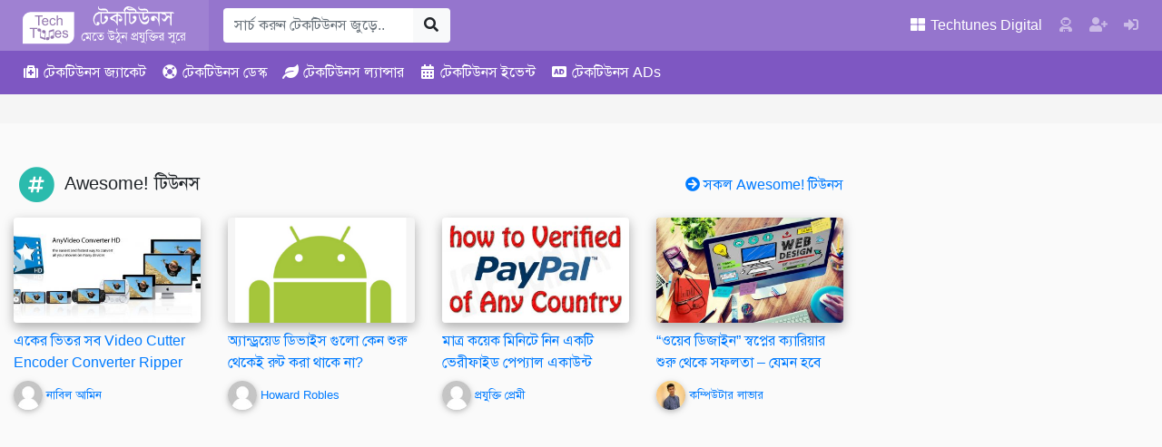

--- FILE ---
content_type: text/html; charset=UTF-8
request_url: https://www.techtunes.io/android-apps/tune-id/500121
body_size: 25046
content:
<!DOCTYPE html><html lang=bn-BD><head><style>img.lazy{min-height:1px}</style><link href=https://dnc.techtunes.io/wp-content/plugins/w3-total-cache/pub/js/lazyload.min.js as=script><meta charset="UTF-8"><meta http-equiv="X-UA-Compatible" content="IE=edge"><meta name="viewport" content="width=device-width, initial-scale=1, shrink-to-fit=no"><link rel=profile href="https://gmpg.org/xfn/11"><meta name="theme-color" content="#9575cd"><title>এবার আসছে UM.দেখে নিন UM কি?এর সুবিধা কি কি? | Techtunes | টেকটিউনস</title><meta name='robots' content='max-image-preview:large'><meta name="description" content="Whatsapp, IMO, We Chat এর চেয়ে ভালো ভালো Features নিয়ে জুলাই মাসের ১৫ তারিখ এ আসছে UM ১। Free তে Chattig / messaging করতে পারবেন পৃথিবীর যে কোন দেশ এ। ২।"><meta property="og:image" content="https://dnc.techtunes.io/tDrive/tuner/abirsaha/500121/11111111.jpg"><meta property="og:image:width" content="640"><meta property="og:image:height" content="530"><meta property="og:image" content="https://dnc.techtunes.io/tDrive/tuner/abirsaha/500121/11111111-368x207.jpg"><meta property="og:image" content="https://1.bp.blogspot.com/-uGPsOv7Bfjs/WVTNfZTcpRI/AAAAAAAAAPU/5TiWVcdDqCoL1XEjUEvW7eEvMFCg-YJ7gCLcBGAs/s320/sc.jpg"><meta property="og:image" content="https://3.bp.blogspot.com/-S97XFoiEM2o/WVTNI20uXTI/AAAAAAAAAPM/lpM2YSAp8OEmr8_M6AEXztNlfObAX2cQgCLcBGAs/s400/Cloud.jpg"><meta property="og:image" content="https://4.bp.blogspot.com/-aheMSm3rRZk/WVTNSx_lKqI/AAAAAAAAAPQ/onMdUOXPKEcYgxiTeiXK6vT-2-wJ4l-8ACLcBGAs/s320/settings.jpg"><meta property="og:locale" content="bn_IN"><meta property="og:type" content="article"><meta property="og:title" content="এবার আসছে UM.দেখে নিন UM কি?এর সুবিধা কি কি? | Techtunes | টেকটিউনস"><meta property="og:description" content="Whatsapp, IMO, We Chat এর চেয়ে ভালো ভালো Features নিয়ে জুলাই মাসের ১৫ তারিখ এ আসছে UM ১। Free তে Chattig / messaging করতে পারবেন পৃথিবীর যে কোন দেশ এ। ২। Free তে Call করতে পারবেন পৃথিবীর যে কোন দেশ এ।"><meta property="og:url" content="https://www.techtunes.io/android-apps/tune-id/500121"><meta property="og:site_name" content="Techtunes | টেকটিউনস"><meta property="article:published_time" content="2017-07-01T06:44+00:00"><meta property="article:modified_time" content="2017-07-01T06:44+00:00"><meta property="og:updated_time" content="2017-07-01T06:44+00:00"><meta name="twitter:card" content="summary_large_image"><meta name="twitter:title" content="এবার আসছে UM.দেখে নিন UM কি?এর সুবিধা কি কি? | Techtunes | টেকটিউনস"><meta name="twitter:description" content="Whatsapp, IMO, We Chat এর চেয়ে ভালো ভালো Features নিয়ে জুলাই মাসের ১৫ তারিখ এ আসছে UM ১। Free তে Chattig / messaging করতে পারবেন পৃথিবীর যে কোন দেশ এ। ২। Free তে Call করতে পারবেন পৃথিবীর যে কোন দেশ এ।"><meta name="twitter:image" content="https://dnc.techtunes.io/tDrive/tuner/abirsaha/500121/11111111.jpg"><meta name="twitter:image:width" content="640"><meta name="twitter:image:height" content="530"><link rel=canonical href=https://www.techtunes.io/android-apps/tune-id/500121> <script type=application/ld+json>{"@context":"https://schema.org","@type":"BreadcrumbList","itemListElement":[{"@type":"ListItem","position":1,"item":{"@id":"https://www.techtunes.io/","name":"Techtunes | Largest Technology Social Network | \u099f\u09c7\u0995\u099f\u09bf\u0989\u09a8\u09b8"}},{"@type":"ListItem","position":2,"item":{"@id":"https://www.techtunes.io/category/android-apps","name":"\u0985\u09cd\u09af\u09be\u09a8\u09cd\u09a1\u09cd\u09b0\u09df\u09c7\u09a1 Apps"}},{"@type":"ListItem","position":3,"item":{"@id":"https://www.techtunes.io/android-apps/tune-id/500121","name":"\u098f\u09ac\u09be\u09b0 \u0986\u09b8\u099b\u09c7 UM.\u09a6\u09c7\u0996\u09c7 \u09a8\u09bf\u09a8 UM \u0995\u09bf?\u098f\u09b0 \u09b8\u09c1\u09ac\u09bf\u09a7\u09be \u0995\u09bf \u0995\u09bf?"}}]}</script> <link rel=dns-prefetch href=//www.techtunes.io><link rel=dns-prefetch href=//pagead2.googlesyndication.com><link rel=dns-prefetch href=//s.w.org><link rel=alternate type=application/rss+xml title="Techtunes | টেকটিউনস &raquo; Feed" href=https://www.techtunes.io/feed><link rel=alternate type=application/rss+xml title="Techtunes | টেকটিউনস &raquo; Comments Feed" href=https://www.techtunes.io/comments/feed><link rel=stylesheet id=bp-member-block-css  href='https://dnc.techtunes.io/wp-content/plugins/buddypress/bp-members/css/blocks/member.min.css?ver=6.3.0' type=text/css media=all><style id=global-styles-inline-css>/*<![CDATA[*/body{--wp--preset--color--black:#000;--wp--preset--color--cyan-bluish-gray:#abb8c3;--wp--preset--color--white:#fff;--wp--preset--color--pale-pink:#f78da7;--wp--preset--color--vivid-red:#cf2e2e;--wp--preset--color--luminous-vivid-orange:#ff6900;--wp--preset--color--luminous-vivid-amber:#fcb900;--wp--preset--color--light-green-cyan:#7bdcb5;--wp--preset--color--vivid-green-cyan:#00d084;--wp--preset--color--pale-cyan-blue:#8ed1fc;--wp--preset--color--vivid-cyan-blue:#0693e3;--wp--preset--color--vivid-purple:#9b51e0;--wp--preset--gradient--vivid-cyan-blue-to-vivid-purple:linear-gradient(135deg,rgba(6,147,227,1) 0%,rgb(155,81,224) 100%);--wp--preset--gradient--light-green-cyan-to-vivid-green-cyan:linear-gradient(135deg,rgb(122,220,180) 0%,rgb(0,208,130) 100%);--wp--preset--gradient--luminous-vivid-amber-to-luminous-vivid-orange:linear-gradient(135deg,rgba(252,185,0,1) 0%,rgba(255,105,0,1) 100%);--wp--preset--gradient--luminous-vivid-orange-to-vivid-red:linear-gradient(135deg,rgba(255,105,0,1) 0%,rgb(207,46,46) 100%);--wp--preset--gradient--very-light-gray-to-cyan-bluish-gray:linear-gradient(135deg,rgb(238,238,238) 0%,rgb(169,184,195) 100%);--wp--preset--gradient--cool-to-warm-spectrum:linear-gradient(135deg,rgb(74,234,220) 0%,rgb(151,120,209) 20%,rgb(207,42,186) 40%,rgb(238,44,130) 60%,rgb(251,105,98) 80%,rgb(254,248,76) 100%);--wp--preset--gradient--blush-light-purple:linear-gradient(135deg,rgb(255,206,236) 0%,rgb(152,150,240) 100%);--wp--preset--gradient--blush-bordeaux:linear-gradient(135deg,rgb(254,205,165) 0%,rgb(254,45,45) 50%,rgb(107,0,62) 100%);--wp--preset--gradient--luminous-dusk:linear-gradient(135deg,rgb(255,203,112) 0%,rgb(199,81,192) 50%,rgb(65,88,208) 100%);--wp--preset--gradient--pale-ocean:linear-gradient(135deg,rgb(255,245,203) 0%,rgb(182,227,212) 50%,rgb(51,167,181) 100%);--wp--preset--gradient--electric-grass:linear-gradient(135deg,rgb(202,248,128) 0%,rgb(113,206,126) 100%);--wp--preset--gradient--midnight:linear-gradient(135deg,rgb(2,3,129) 0%,rgb(40,116,252) 100%);--wp--preset--duotone--dark-grayscale:url('#wp-duotone-dark-grayscale');--wp--preset--duotone--grayscale:url('#wp-duotone-grayscale');--wp--preset--duotone--purple-yellow:url('#wp-duotone-purple-yellow');--wp--preset--duotone--blue-red:url('#wp-duotone-blue-red');--wp--preset--duotone--midnight:url('#wp-duotone-midnight');--wp--preset--duotone--magenta-yellow:url('#wp-duotone-magenta-yellow');--wp--preset--duotone--purple-green:url('#wp-duotone-purple-green');--wp--preset--duotone--blue-orange:url('#wp-duotone-blue-orange');--wp--preset--font-size--small:13px;--wp--preset--font-size--medium:20px;--wp--preset--font-size--large:36px;--wp--preset--font-size--x-large:42px}.has-black-color{color:var(--wp--preset--color--black) !important}.has-cyan-bluish-gray-color{color:var(--wp--preset--color--cyan-bluish-gray) !important}.has-white-color{color:var(--wp--preset--color--white) !important}.has-pale-pink-color{color:var(--wp--preset--color--pale-pink) !important}.has-vivid-red-color{color:var(--wp--preset--color--vivid-red) !important}.has-luminous-vivid-orange-color{color:var(--wp--preset--color--luminous-vivid-orange) !important}.has-luminous-vivid-amber-color{color:var(--wp--preset--color--luminous-vivid-amber) !important}.has-light-green-cyan-color{color:var(--wp--preset--color--light-green-cyan) !important}.has-vivid-green-cyan-color{color:var(--wp--preset--color--vivid-green-cyan) !important}.has-pale-cyan-blue-color{color:var(--wp--preset--color--pale-cyan-blue) !important}.has-vivid-cyan-blue-color{color:var(--wp--preset--color--vivid-cyan-blue) !important}.has-vivid-purple-color{color:var(--wp--preset--color--vivid-purple) !important}.has-black-background-color{background-color:var(--wp--preset--color--black) !important}.has-cyan-bluish-gray-background-color{background-color:var(--wp--preset--color--cyan-bluish-gray) !important}.has-white-background-color{background-color:var(--wp--preset--color--white) !important}.has-pale-pink-background-color{background-color:var(--wp--preset--color--pale-pink) !important}.has-vivid-red-background-color{background-color:var(--wp--preset--color--vivid-red) !important}.has-luminous-vivid-orange-background-color{background-color:var(--wp--preset--color--luminous-vivid-orange) !important}.has-luminous-vivid-amber-background-color{background-color:var(--wp--preset--color--luminous-vivid-amber) !important}.has-light-green-cyan-background-color{background-color:var(--wp--preset--color--light-green-cyan) !important}.has-vivid-green-cyan-background-color{background-color:var(--wp--preset--color--vivid-green-cyan) !important}.has-pale-cyan-blue-background-color{background-color:var(--wp--preset--color--pale-cyan-blue) !important}.has-vivid-cyan-blue-background-color{background-color:var(--wp--preset--color--vivid-cyan-blue) !important}.has-vivid-purple-background-color{background-color:var(--wp--preset--color--vivid-purple) !important}.has-black-border-color{border-color:var(--wp--preset--color--black) !important}.has-cyan-bluish-gray-border-color{border-color:var(--wp--preset--color--cyan-bluish-gray) !important}.has-white-border-color{border-color:var(--wp--preset--color--white) !important}.has-pale-pink-border-color{border-color:var(--wp--preset--color--pale-pink) !important}.has-vivid-red-border-color{border-color:var(--wp--preset--color--vivid-red) !important}.has-luminous-vivid-orange-border-color{border-color:var(--wp--preset--color--luminous-vivid-orange) !important}.has-luminous-vivid-amber-border-color{border-color:var(--wp--preset--color--luminous-vivid-amber) !important}.has-light-green-cyan-border-color{border-color:var(--wp--preset--color--light-green-cyan) !important}.has-vivid-green-cyan-border-color{border-color:var(--wp--preset--color--vivid-green-cyan) !important}.has-pale-cyan-blue-border-color{border-color:var(--wp--preset--color--pale-cyan-blue) !important}.has-vivid-cyan-blue-border-color{border-color:var(--wp--preset--color--vivid-cyan-blue) !important}.has-vivid-purple-border-color{border-color:var(--wp--preset--color--vivid-purple) !important}.has-vivid-cyan-blue-to-vivid-purple-gradient-background{background:var(--wp--preset--gradient--vivid-cyan-blue-to-vivid-purple) !important}.has-light-green-cyan-to-vivid-green-cyan-gradient-background{background:var(--wp--preset--gradient--light-green-cyan-to-vivid-green-cyan) !important}.has-luminous-vivid-amber-to-luminous-vivid-orange-gradient-background{background:var(--wp--preset--gradient--luminous-vivid-amber-to-luminous-vivid-orange) !important}.has-luminous-vivid-orange-to-vivid-red-gradient-background{background:var(--wp--preset--gradient--luminous-vivid-orange-to-vivid-red) !important}.has-very-light-gray-to-cyan-bluish-gray-gradient-background{background:var(--wp--preset--gradient--very-light-gray-to-cyan-bluish-gray) !important}.has-cool-to-warm-spectrum-gradient-background{background:var(--wp--preset--gradient--cool-to-warm-spectrum) !important}.has-blush-light-purple-gradient-background{background:var(--wp--preset--gradient--blush-light-purple) !important}.has-blush-bordeaux-gradient-background{background:var(--wp--preset--gradient--blush-bordeaux) !important}.has-luminous-dusk-gradient-background{background:var(--wp--preset--gradient--luminous-dusk) !important}.has-pale-ocean-gradient-background{background:var(--wp--preset--gradient--pale-ocean) !important}.has-electric-grass-gradient-background{background:var(--wp--preset--gradient--electric-grass) !important}.has-midnight-gradient-background{background:var(--wp--preset--gradient--midnight) !important}.has-small-font-size{font-size:var(--wp--preset--font-size--small) !important}.has-medium-font-size{font-size:var(--wp--preset--font-size--medium) !important}.has-large-font-size{font-size:var(--wp--preset--font-size--large) !important}.has-x-large-font-size{font-size:var(--wp--preset--font-size--x-large) !important}/*]]>*/</style><link rel=stylesheet id=bp-parent-css-css  href='https://dnc.techtunes.io/wp-content/themes/techtunes-trinity/community/css/buddypress.css?ver=6.3.0' type=text/css media=screen><link rel=stylesheet id=tTunes_style-css  href=https://dnc.techtunes.io/wp-content/themes/techtunes-trinity/framework/assets/css/style.css type=text/css media=all> <script src='https://dnc.techtunes.io/wp-includes/js/jquery/jquery.min.js?ver=3.6.0' id=jquery-core-js></script> <script src='https://dnc.techtunes.io/wp-includes/js/jquery/jquery-migrate.min.js?ver=3.3.2' id=jquery-migrate-js></script> <script src=//pagead2.googlesyndication.com/pagead/js/adsbygoogle.js id=tTunes_script_adsns-js></script> <link rel=alternate type=application/json+oembed href="https://www.techtunes.io/wp-json/oembed/1.0/embed?url=https%3A%2F%2Fwww.techtunes.io%2Fandroid-apps%2Ftune-id%2F500121"><link rel=alternate type=text/xml+oembed href="https://www.techtunes.io/wp-json/oembed/1.0/embed?url=https%3A%2F%2Fwww.techtunes.io%2Fandroid-apps%2Ftune-id%2F500121&#038;format=xml"> <script>var ajaxurl='https://www.techtunes.io/wp-admin/admin-ajax.php';</script>  <script async src="https://www.googletagmanager.com/gtag/js?id=G-5L3VPJTHDG"></script> <script>window.dataLayer=window.dataLayer||[];function gtag(){dataLayer.push(arguments);}
gtag('js',new Date());gtag('config','G-5L3VPJTHDG');</script> <script async src="https://fundingchoicesmessages.google.com/i/pub-1306802779160582?ers=1" nonce=fqU5O_3_K4WKxStLLtrweQ></script><script nonce=fqU5O_3_K4WKxStLLtrweQ>(function(){function signalGooglefcPresent(){if(!window.frames['googlefcPresent']){if(document.body){const iframe=document.createElement('iframe');iframe.style='width: 0; height: 0; border: none; z-index: -1000; left: -1000px; top: -1000px;';iframe.style.display='none';iframe.name='googlefcPresent';document.body.appendChild(iframe);}else{setTimeout(signalGooglefcPresent,0);}}}signalGooglefcPresent();})();</script> <script>(function(){'use strict';var aa=function(a){var b=0;return function(){return b<a.length?{done:!1,value:a[b++]}:{done:!0}}},ba="function"==typeof Object.create?Object.create:function(a){var b=function(){};b.prototype=a;return new b},k;if("function"==typeof Object.setPrototypeOf)k=Object.setPrototypeOf;else{var m;a:{var ca={a:!0},n={};try{n.__proto__=ca;m=n.a;break a}catch(a){}m=!1}k=m?function(a,b){a.__proto__=b;if(a.__proto__!==b)throw new TypeError(a+" is not extensible");return a}:null}
var p=k,q=function(a,b){a.prototype=ba(b.prototype);a.prototype.constructor=a;if(p)p(a,b);else for(var c in b)if("prototype"!=c)if(Object.defineProperties){var d=Object.getOwnPropertyDescriptor(b,c);d&&Object.defineProperty(a,c,d)}else a[c]=b[c];a.v=b.prototype},r=this||self,da=function(){},t=function(a){return a};var u;var w=function(a,b){this.g=b===v?a:""};w.prototype.toString=function(){return this.g+""};var v={},x=function(a){if(void 0===u){var b=null;var c=r.trustedTypes;if(c&&c.createPolicy){try{b=c.createPolicy("goog#html",{createHTML:t,createScript:t,createScriptURL:t})}catch(d){r.console&&r.console.error(d.message)}u=b}else u=b}a=(b=u)?b.createScriptURL(a):a;return new w(a,v)};var A=function(){return Math.floor(2147483648*Math.random()).toString(36)+Math.abs(Math.floor(2147483648*Math.random())^Date.now()).toString(36)};var B={},C=null;var D="function"===typeof Uint8Array;function E(a,b,c){return"object"===typeof a?D&&!Array.isArray(a)&&a instanceof Uint8Array?c(a):F(a,b,c):b(a)}function F(a,b,c){if(Array.isArray(a)){for(var d=Array(a.length),e=0;e<a.length;e++){var f=a[e];null!=f&&(d[e]=E(f,b,c))}Array.isArray(a)&&a.s&&G(d);return d}d={};for(e in a)Object.prototype.hasOwnProperty.call(a,e)&&(f=a[e],null!=f&&(d[e]=E(f,b,c)));return d}
function ea(a){return F(a,function(b){return"number"===typeof b?isFinite(b)?b:String(b):b},function(b){var c;void 0===c&&(c=0);if(!C){C={};for(var d="ABCDEFGHIJKLMNOPQRSTUVWXYZabcdefghijklmnopqrstuvwxyz0123456789".split(""),e=["+/=","+/","-_=","-_.","-_"],f=0;5>f;f++){var h=d.concat(e[f].split(""));B[f]=h;for(var g=0;g<h.length;g++){var l=h[g];void 0===C[l]&&(C[l]=g)}}}c=B[c];d=Array(Math.floor(b.length/3));e=c[64]||"";for(f=h=0;h<b.length-2;h+=3){var y=b[h],z=b[h+1];l=b[h+2];g=c[y>>2];y=c[(y&3)<<4|z>>4];z=c[(z&15)<<2|l>>6];l=c[l&63];d[f++]=""+g+y+z+l}g=0;l=e;switch(b.length-h){case 2:g=b[h+1],l=c[(g&15)<<2]||e;case 1:b=b[h],d[f]=""+c[b>>2]+c[(b&3)<<4|g>>4]+l+e}return d.join("")})}var fa={s:{value:!0,configurable:!0}},G=function(a){Array.isArray(a)&&!Object.isFrozen(a)&&Object.defineProperties(a,fa);return a};var H;var J=function(a,b,c){var d=H;H=null;a||(a=d);d=this.constructor.u;a||(a=d?[d]:[]);this.j=d?0:-1;this.h=null;this.g=a;a:{d=this.g.length;a=d-1;if(d&&(d=this.g[a],!(null===d||"object"!=typeof d||Array.isArray(d)||D&&d instanceof Uint8Array))){this.l=a-this.j;this.i=d;break a}void 0!==b&&-1<b?(this.l=Math.max(b,a+1-this.j),this.i=null):this.l=Number.MAX_VALUE}if(c)for(b=0;b<c.length;b++)a=c[b],a<this.l?(a+=this.j,(d=this.g[a])?G(d):this.g[a]=I):(d=this.l+this.j,this.g[d]||(this.i=this.g[d]={}),(d=this.i[a])?G(d):this.i[a]=I)},I=Object.freeze(G([])),K=function(a,b){if(-1===b)return null;if(b<a.l){b+=a.j;var c=a.g[b];return c!==I?c:a.g[b]=G([])}if(a.i)return c=a.i[b],c!==I?c:a.i[b]=G([])},M=function(a,b){var c=L;if(-1===b)return null;a.h||(a.h={});if(!a.h[b]){var d=K(a,b);d&&(a.h[b]=new c(d))}return a.h[b]};J.prototype.toJSON=function(){var a=N(this,!1);return ea(a)};var N=function(a,b){if(a.h)for(var c in a.h)if(Object.prototype.hasOwnProperty.call(a.h,c)){var d=a.h[c];if(Array.isArray(d))for(var e=0;e<d.length;e++)d[e]&&N(d[e],b);else d&&N(d,b)}return a.g},O=function(a,b){H=b=b?JSON.parse(b):null;a=new a(b);H=null;return a};J.prototype.toString=function(){return N(this,!1).toString()};var P=function(a){J.call(this,a)};q(P,J);function ha(a){var b,c=(a.ownerDocument&&a.ownerDocument.defaultView||window).document,d=null===(b=c.querySelector)||void 0===b?void 0:b.call(c,"script[nonce]");(b=d?d.nonce||d.getAttribute("nonce")||"":"")&&a.setAttribute("nonce",b)};var Q=function(a,b){b=String(b);"application/xhtml+xml"===a.contentType&&(b=b.toLowerCase());return a.createElement(b)},R=function(a){this.g=a||r.document||document};R.prototype.appendChild=function(a,b){a.appendChild(b)};var S=function(a,b,c,d,e,f){try{var h=a.g,g=Q(a.g,"SCRIPT");g.async=!0;g.src=b instanceof w&&b.constructor===w?b.g:"type_error:TrustedResourceUrl";ha(g);h.head.appendChild(g);g.addEventListener("load",function(){e();d&&h.head.removeChild(g)});g.addEventListener("error",function(){0<c?S(a,b,c-1,d,e,f):(d&&h.head.removeChild(g),f())})}catch(l){f()}};var ia=r.atob("aHR0cHM6Ly93d3cuZ3N0YXRpYy5jb20vaW1hZ2VzL2ljb25zL21hdGVyaWFsL3N5c3RlbS8xeC93YXJuaW5nX2FtYmVyXzI0ZHAucG5n"),ja=r.atob("WW91IGFyZSBzZWVpbmcgdGhpcyBtZXNzYWdlIGJlY2F1c2UgYWQgb3Igc2NyaXB0IGJsb2NraW5nIHNvZnR3YXJlIGlzIGludGVyZmVyaW5nIHdpdGggdGhpcyBwYWdlLg=="),ka=r.atob("RGlzYWJsZSBhbnkgYWQgb3Igc2NyaXB0IGJsb2NraW5nIHNvZnR3YXJlLCB0aGVuIHJlbG9hZCB0aGlzIHBhZ2Uu"),la=function(a,b,c){this.h=a;this.j=new R(this.h);this.g=null;this.i=[];this.l=!1;this.o=b;this.m=c},V=function(a){if(a.h.body&&!a.l){var b=function(){T(a);r.setTimeout(function(){return U(a,3)},50)};S(a.j,a.o,2,!0,function(){r[a.m]||b()},b);a.l=!0}},T=function(a){for(var b=W(1,5),c=0;c<b;c++){var d=X(a);a.h.body.appendChild(d);a.i.push(d)}b=X(a);b.style.bottom="0";b.style.left="0";b.style.position="fixed";b.style.width=W(100,110).toString()+"%";b.style.zIndex=W(2147483544,2147483644).toString();b.style["background-color"]=ma(249,259,242,252,219,229);b.style["box-shadow"]="0 0 12px #888";b.style.color=ma(0,10,0,10,0,10);b.style.display="flex";b.style["justify-content"]="center";b.style["font-family"]="Roboto, Arial";c=X(a);c.style.width=W(80,85).toString()+"%";c.style.maxWidth=W(750,775).toString()+"px";c.style.margin="24px";c.style.display="flex";c.style["align-items"]="flex-start";c.style["justify-content"]="center";d=Q(a.j.g,"IMG");d.className=A();d.src=ia;d.style.height="24px";d.style.width="24px";d.style["padding-right"]="16px";var e=X(a),f=X(a);f.style["font-weight"]="bold";f.textContent=ja;var h=X(a);h.textContent=ka;Y(a,e,f);Y(a,e,h);Y(a,c,d);Y(a,c,e);Y(a,b,c);a.g=b;a.h.body.appendChild(a.g);b=W(1,5);for(c=0;c<b;c++)d=X(a),a.h.body.appendChild(d),a.i.push(d)},Y=function(a,b,c){for(var d=W(1,5),e=0;e<d;e++){var f=X(a);b.appendChild(f)}b.appendChild(c);c=W(1,5);for(d=0;d<c;d++)e=X(a),b.appendChild(e)},W=function(a,b){return Math.floor(a+Math.random()*(b-a))},ma=function(a,b,c,d,e,f){return"rgb("+W(Math.max(a,0),Math.min(b,255)).toString()+","+W(Math.max(c,0),Math.min(d,255)).toString()+","+W(Math.max(e,0),Math.min(f,255)).toString()+")"},X=function(a){a=Q(a.j.g,"DIV");a.className=A();return a},U=function(a,b){0>=b||null!=a.g&&0!=a.g.offsetHeight&&0!=a.g.offsetWidth||(na(a),T(a),r.setTimeout(function(){return U(a,b-1)},50))},na=function(a){var b=a.i;var c="undefined"!=typeof Symbol&&Symbol.iterator&&b[Symbol.iterator];b=c?c.call(b):{next:aa(b)};for(c=b.next();!c.done;c=b.next())(c=c.value)&&c.parentNode&&c.parentNode.removeChild(c);a.i=[];(b=a.g)&&b.parentNode&&b.parentNode.removeChild(b);a.g=null};var pa=function(a,b,c,d,e){var f=oa(c),h=function(l){l.appendChild(f);r.setTimeout(function(){f?(0!==f.offsetHeight&&0!==f.offsetWidth?b():a(),f.parentNode&&f.parentNode.removeChild(f)):a()},d)},g=function(l){document.body?h(document.body):0<l?r.setTimeout(function(){g(l-1)},e):b()};g(3)},oa=function(a){var b=document.createElement("div");b.className=a;b.style.width="1px";b.style.height="1px";b.style.position="absolute";b.style.left="-10000px";b.style.top="-10000px";b.style.zIndex="-10000";return b};var L=function(a){J.call(this,a)};q(L,J);var qa=function(a){J.call(this,a)};q(qa,J);var ra=function(a,b){this.l=a;this.m=new R(a.document);this.g=b;this.i=K(this.g,1);b=M(this.g,2);this.o=x(K(b,4)||"");this.h=!1;b=M(this.g,13);b=x(K(b,4)||"");this.j=new la(a.document,b,K(this.g,12))};ra.prototype.start=function(){sa(this)};var sa=function(a){ta(a);S(a.m,a.o,3,!1,function(){a:{var b=a.i;var c=r.btoa(b);if(c=r[c]){try{var d=O(P,r.atob(c))}catch(e){b=!1;break a}b=b===K(d,1)}else b=!1}b?Z(a,K(a.g,14)):(Z(a,K(a.g,8)),V(a.j))},function(){pa(function(){Z(a,K(a.g,7));V(a.j)},function(){return Z(a,K(a.g,6))},K(a.g,9),K(a.g,10),K(a.g,11))})},Z=function(a,b){a.h||(a.h=!0,a=new a.l.XMLHttpRequest,a.open("GET",b,!0),a.send())},ta=function(a){var b=r.btoa(a.i);a.l[b]&&Z(a,K(a.g,5))};(function(a,b){r[a]=function(c){for(var d=[],e=0;e<arguments.length;++e)d[e-0]=arguments[e];r[a]=da;b.apply(null,d)}})("__h82AlnkH6D91__",function(a){"function"===typeof window.atob&&(new ra(window,O(qa,window.atob(a)))).start()});}).call(this);window.__h82AlnkH6D91__("[base64]/[base64]/[base64]/[base64]");</script> <script>var OA_zones={'tAds_SuperLeaderboard_1':1,'tAds_SuperLeaderboard_A':1,'tAds_Leaderboard_1':2,'tAds_LargeRectangle_A':12,'tAds_LargeRectangle_1':12,'tAds_LargeRectangle_2':12,'tAds_LargeRectangle_3':12,'tAds_LargeRectangle_4':12,'tAds_LargeRectangle_5':12,'tAds_LargeRectangle_6':12,'tAds_LargeRectangle_7':12,'tAds_LargeRectangle_8':12,'tAds_LargeRectangle_9':12,'tAds_LargeRectangle_10':12,'tAds_LargeRectangle_11':12,'tAds_LargeRectangle_12':12,'tAds_LargeRectangle_13':12,'tAds_LargeRectangle_14':12,'tAds_LargeRectangle_15':12,'tAds_LargeRectangle_16':12,'tAds_LargeRectangle_17':12,'tAds_LargeRectangle_18':12,'tAds_LargeRectangle_19':12,'tAds_LargeRectangle_20':12,'tAds_MediumRectangle_A':3,'tAds_MediumRectangle_1':3,'tAds_MediumRectangle_2':3,'tAds_MediumRectangle_3':3,'tAds_MediumRectangle_4':3,'tAds_MediumRectangle_5':3,'tAds_MediumRectangle_6':3,'tAds_MediumRectangle_7':3,'tAds_MediumRectangle_8':3,'tAds_MediumRectangle_9':3,'tAds_MediumRectangle_10':3,'tAds_MediumRectangle_11':3,'tAds_MediumRectangle_12':3,'tAds_MediumRectangle_13':3,'tAds_MediumRectangle_14':3,'tAds_MediumRectangle_15':3,'tAds_MediumRectangle_16':3,'tAds_MediumRectangle_17':3,'tAds_MediumRectangle_18':3,'tAds_MediumRectangle_19':3,'tAds_MediumRectangle_20':3,'tAds_Billboard_1':4,'tAds_Billboard_2':4,'tAds_HalfPage_1':5,'tAds_HalfPage_2':5,'tAds_MediumBillboard_1':6,'tAds_MediumBillboard_2':6,'tAds_MediumBillboard_3':6,'tAds_MediumBillboard_4':6,'tAds_MediumBillboard_5':6,'tAds_MediumBillboard_6':6,'tAds_MediumBillboard_7':6,'tAds_MediumBillboard_8':6,'tAds_MediumBillboard_9':6,'tAds_MediumBillboard_10':6,'tAds_MediumBillboard_11':6,'tAds_MediumBillboard_12':6,'tAds_MediumBillboard_13':6,'tAds_MediumBillboard_14':6,'tAds_MediumBillboard_15':6,'tAds_MediumBillboard_16':6,'tAds_MediumBillboard_17':6,'tAds_MediumBillboard_18':6,'tAds_MediumBillboard_19':6,'tAds_MediumBillboard_20':6,'tAds_WideSkyscraper_1':7,'tAds_WideSkyscraper_2':7,}</script> <script src='https://adx.techtunes.io/WctSzEu4VaG9mD4/DvR9YCaCru65UAs9/spcjs.php?id=1&amp;target=_blank'></script> <link rel=icon href=https://dnc.techtunes.io/tDrive/tuner/cropped-techtunes-logo-32x32.png sizes=32x32><link rel=icon href=https://dnc.techtunes.io/tDrive/tuner/cropped-techtunes-logo-192x192.png sizes=192x192><link rel=apple-touch-icon href=https://dnc.techtunes.io/tDrive/tuner/cropped-techtunes-logo-180x180.png><meta name="msapplication-TileImage" content="https://dnc.techtunes.io/tDrive/tuner/cropped-techtunes-logo-270x270.png"></head><body class="single font-SlmnLp no-js"><div class="modal fade" id=all-tune-category-modal tabindex=-1 role=dialog aria-labelledby=all-tune-category-modal-label aria-hidden=true><div class=modal-dialog role=document><div class=modal-content><div class=modal-header><h5 class="modal-title" id="all-tune-category-modal-label"> সকল টিউন বিভাগ</h5> <button type=button class=close data-dismiss=modal aria-label=Close> <span aria-hidden=true>&times;</span> </button></div><div class=modal-body> <span class="badge badge-pill badge-info"> <a class=text-white href=https://www.techtunes.io/category/autodesk-autocad title>অটোডেস্ক অটোক্যাড</a> </span> <span class="badge badge-pill badge-info"> <a class=text-white href=https://www.techtunes.io/category/autodesk-3d-studio-max title>অটোডেস্ক থ্রিডি স্টুডিও ম্যাক্স</a> </span> <span class="badge badge-pill badge-info"> <a class=text-white href=https://www.techtunes.io/category/other title>অন্যান্য</a> </span> <span class="badge badge-pill badge-info"> <a class=text-white href=https://www.techtunes.io/category/altering title>অল্টারিং</a> </span> <span class="badge badge-pill badge-info"> <a class=text-white href=https://www.techtunes.io/category/adobe-aftereffects title>অ্যাডবি আফারইফেক্টস</a> </span> <span class="badge badge-pill badge-info"> <a class=text-white href=https://www.techtunes.io/category/adobe-illustrator title>অ্যাডবি ইলাস্ট্রেটর</a> </span> <span class="badge badge-pill badge-info"> <a class=text-white href=https://www.techtunes.io/category/adobe-dreamweaver title>অ্যাডবি ড্রিমওয়েভার</a> </span> <span class="badge badge-pill badge-info"> <a class=text-white href=https://www.techtunes.io/category/adobe-photoshop title>অ্যাডবি ফটোশপ</a> </span> <span class="badge badge-pill badge-info"> <a class=text-white href=https://www.techtunes.io/category/adobe-flash title>অ্যাডবি ফ্ল্যাশ</a> </span> <span class="badge badge-pill badge-info"> <a class=text-white href=https://www.techtunes.io/category/adsense title>অ্যাডসেন্স</a> </span> <span class="badge badge-pill badge-info"> <a class=text-white href=https://www.techtunes.io/category/antivirus title>অ্যান্টিভাইরাস</a> </span> <span class="badge badge-pill badge-info"> <a class=text-white href=https://www.techtunes.io/category/android title>অ্যান্ড্রয়েড</a> </span> <span class="badge badge-pill badge-info"> <a class=text-white href=https://www.techtunes.io/category/android-apps title>অ্যান্ড্রয়েড Apps</a> </span> <span class="badge badge-pill badge-info"> <a class=text-white href=https://www.techtunes.io/category/apple title>অ্যাপল</a> </span> <span class="badge badge-pill badge-info"> <a class=text-white href=https://www.techtunes.io/category/ios title>আইওএস</a> </span> <span class="badge badge-pill badge-info"> <a class=text-white href=https://www.techtunes.io/category/ios-apps title>আইওএস Apps</a> </span> <span class="badge badge-pill badge-info"> <a class=text-white href=https://www.techtunes.io/category/iot title>আইওটি</a> </span> <span class="badge badge-pill badge-info"> <a class=text-white href=https://www.techtunes.io/category/ipod title>আইপড</a> </span> <span class="badge badge-pill badge-info"> <a class=text-white href=https://www.techtunes.io/category/ipad title>আইপ্যাড</a> </span> <span class="badge badge-pill badge-info"> <a class=text-white href=https://www.techtunes.io/category/iphone title>আইফোন</a> </span> <span class="badge badge-pill badge-info"> <a class=text-white href=https://www.techtunes.io/category/outsourcing title>আউটসোর্সিং</a> </span> <span class="badge badge-pill badge-info"> <a class=text-white href=https://www.techtunes.io/category/artificial-intelligence title>আর্টিফিশিয়াল ইন্টেলিজেন্স (এআই)</a> </span> <span class="badge badge-pill badge-info"> <a class=text-white href=https://www.techtunes.io/category/youtubing title>ইউটিউবিং</a> </span> <span class="badge badge-pill badge-info"> <a class=text-white href=https://www.techtunes.io/category/ecommerce title>ইকমার্স</a> </span> <span class="badge badge-pill badge-info"> <a class=text-white href=https://www.techtunes.io/category/internet title>ইন্টারনেট</a> </span> <span class="badge badge-pill badge-info"> <a class=text-white href=https://www.techtunes.io/category/electronics title>ইলেক্ট্রনিক্স</a> </span> <span class="badge badge-pill badge-info"> <a class=text-white href=https://www.techtunes.io/category/yahoo title>ইয়াহু</a> </span> <span class="badge badge-pill badge-info"> <a class=text-white href=https://www.techtunes.io/category/windows-phone title>উইন্ডোজ ফোন</a> </span> <span class="badge badge-pill badge-info"> <a class=text-white href=https://www.techtunes.io/category/windows title>উইন্ডোস</a> </span> <span class="badge badge-pill badge-info"> <a class=text-white href=https://www.techtunes.io/category/windows-7 title>উইন্ডোস 7</a> </span> <span class="badge badge-pill badge-info"> <a class=text-white href=https://www.techtunes.io/category/windows-8 title>উইন্ডোস 8</a> </span> <span class="badge badge-pill badge-info"> <a class=text-white href=https://www.techtunes.io/category/windows-xp title>উইন্ডোস এক্সপি</a> </span> <span class="badge badge-pill badge-info"> <a class=text-white href=https://www.techtunes.io/category/windows-10 title>উইন্ডোস ১০</a> </span> <span class="badge badge-pill badge-info"> <a class=text-white href=https://www.techtunes.io/category/windows-11 title>উইন্ডোস ১১</a> </span> <span class="badge badge-pill badge-info"> <a class=text-white href=https://www.techtunes.io/category/html title>এইচটিএমএল</a> </span> <span class="badge badge-pill badge-info"> <a class=text-white href=https://www.techtunes.io/category/asp-dot-net title>এএসপি ডট নেট</a> </span> <span class="badge badge-pill badge-info"> <a class=text-white href=https://www.techtunes.io/category/xbox title>এক্স বক্স</a> </span> <span class="badge badge-pill badge-info"> <a class=text-white href=https://www.techtunes.io/category/edutunes title>এডুটিউনস</a> </span> <span class="badge badge-pill badge-info"> <a class=text-white href=https://www.techtunes.io/category/animation title>এনিমেশন</a> </span> <span class="badge badge-pill badge-info"> <a class=text-white href=https://www.techtunes.io/category/seo title>এসইও</a> </span> <span class="badge badge-pill badge-info"> <a class=text-white href=https://www.techtunes.io/category/odesk title>ওডেস্ক</a> </span> <span class="badge badge-pill badge-info"> <a class=text-white href=https://www.techtunes.io/category/open-source title>ওপেন সোর্স</a> </span> <span class="badge badge-pill badge-info"> <a class=text-white href=https://www.techtunes.io/category/oracle title>ওরাক্যাল</a> </span> <span class="badge badge-pill badge-info"> <a class=text-white href=https://www.techtunes.io/category/wifi title>ওয়াইফাই</a> </span> <span class="badge badge-pill badge-info"> <a class=text-white href=https://www.techtunes.io/category/wimax title>ওয়াইম্যাক্স</a> </span> <span class="badge badge-pill badge-info"> <a class=text-white href=https://www.techtunes.io/category/wordpress title>ওয়ার্ডপ্রেস</a> </span> <span class="badge badge-pill badge-info"> <a class=text-white href=https://www.techtunes.io/category/wordpress-plugins title>ওয়ার্ডপ্রেস প্লাগইনস</a> </span> <span class="badge badge-pill badge-info"> <a class=text-white href=https://www.techtunes.io/category/web-design title>ওয়েব ডিজাইন</a> </span> <span class="badge badge-pill badge-info"> <a class=text-white href=https://www.techtunes.io/category/web-development title>ওয়েব ডেভেলপমেন্ট</a> </span> <span class="badge badge-pill badge-info"> <a class=text-white href=https://www.techtunes.io/category/webware title>ওয়েবওয়্যার</a> </span> <span class="badge badge-pill badge-info"> <a class=text-white href=https://www.techtunes.io/category/consumer-electronics title>কনজিউমার ইলেক্ট্রনিকস</a> </span> <span class="badge badge-pill badge-info"> <a class=text-white href=https://www.techtunes.io/category/computing title>কম্পিউটিং</a> </span> <span class="badge badge-pill badge-info"> <a class=text-white href=https://www.techtunes.io/category/how-to title>কী কেন কীভাবে</a> </span> <span class="badge badge-pill badge-info"> <a class=text-white href=https://www.techtunes.io/category/cryptocurrency title>ক্রিপটোকারেন্সি</a> </span> <span class="badge badge-pill badge-info"> <a class=text-white href=https://www.techtunes.io/category/news title>খবর</a> </span> <span class="badge badge-pill badge-info"> <a class=text-white href=https://www.techtunes.io/category/google title>গুগল</a> </span> <span class="badge badge-pill badge-info"> <a class=text-white href=https://www.techtunes.io/category/google-apps title>গুগল Apps</a> </span> <span class="badge badge-pill badge-info"> <a class=text-white href=https://www.techtunes.io/category/google-analytics title>গুগল অ্যানালিটিকস</a> </span> <span class="badge badge-pill badge-info"> <a class=text-white href=https://www.techtunes.io/category/google-calendar title>গুগল ক্যালেন্ডার</a> </span> <span class="badge badge-pill badge-info"> <a class=text-white href=https://www.techtunes.io/category/google-chrome title>গুগল ক্রোম</a> </span> <span class="badge badge-pill badge-info"> <a class=text-white href=https://www.techtunes.io/category/google-chrome-extensions title>গুগল ক্রোম Extensions</a> </span> <span class="badge badge-pill badge-info"> <a class=text-white href=https://www.techtunes.io/category/google-talk title>গুগল টক</a> </span> <span class="badge badge-pill badge-info"> <a class=text-white href=https://www.techtunes.io/category/google-docs title>গুগল ডকস</a> </span> <span class="badge badge-pill badge-info"> <a class=text-white href=https://www.techtunes.io/category/google-drive title>গুগল ড্রাইভ</a> </span> <span class="badge badge-pill badge-info"> <a class=text-white href=https://www.techtunes.io/category/google-plus title>গুগল প্লাস</a> </span> <span class="badge badge-pill badge-info"> <a class=text-white href=https://www.techtunes.io/category/google-mail title>গুগল মেইল</a> </span> <span class="badge badge-pill badge-info"> <a class=text-white href=https://www.techtunes.io/category/google-maps title>গুগল ম্যাপস</a> </span> <span class="badge badge-pill badge-info"> <a class=text-white href=https://www.techtunes.io/category/games title>গেমস</a> </span> <span class="badge badge-pill badge-info"> <a class=text-white href=https://www.techtunes.io/category/graphics-designing title>গ্রাফিক্স ডিজাইনিং</a> </span> <span class="badge badge-pill badge-info"> <a class=text-white href=https://www.techtunes.io/category/medical-science title>চিকিৎসা বিজ্ঞান</a> </span> <span class="badge badge-pill badge-info"> <a class=text-white href=https://www.techtunes.io/category/java title>জাভা</a> </span> <span class="badge badge-pill badge-info"> <a class=text-white href=https://www.techtunes.io/category/javascript title>জাভাস্ক্রিট</a> </span> <span class="badge badge-pill badge-info"> <a class=text-white href=https://www.techtunes.io/category/biography title>জীবনী</a> </span> <span class="badge badge-pill badge-info"> <a class=text-white href=https://www.techtunes.io/category/joomla title>জুমলা</a> </span> <span class="badge badge-pill badge-info"> <a class=text-white href=https://www.techtunes.io/category/jquery title>জেকোয়ারি</a> </span> <span class="badge badge-pill badge-info"> <a class=text-white href=https://www.techtunes.io/category/tutorial title>টিউটোরিয়াল</a> </span> <span class="badge badge-pill badge-info"> <a class=text-white href=https://www.techtunes.io/category/tips-and-tricks title>টিপস এন্ড ট্রিকস</a> </span> <span class="badge badge-pill badge-info"> <a class=text-white href=https://www.techtunes.io/category/twitter title>টুইটার</a> </span> <span class="badge badge-pill badge-info"> <a class=text-white href=https://www.techtunes.io/category/tech-fiction title>টেক ফিকশান</a> </span> <span class="badge badge-pill badge-info"> <a class=text-white href=https://www.techtunes.io/category/tech-humour title>টেক হিউমার</a> </span> <span class="badge badge-pill badge-info"> <a class=text-white href=https://www.techtunes.io/category/techtunes title>টেকটিউনস</a> </span> <span class="badge badge-pill badge-info"> <a class=text-white href=https://www.techtunes.io/category/techtunes-vip title>টেকটিউনস VIP</a> </span> <span class="badge badge-pill badge-info"> <a class=text-white href=https://www.techtunes.io/category/techtunes-jobs title>টেকটিউনস জবস</a> </span> <span class="badge badge-pill badge-info"> <a class=text-white href=https://www.techtunes.io/category/techtunes-polls title>টেকটিউনস জরিপ</a> </span> <span class="badge badge-pill badge-info"> <a class=text-white href=https://www.techtunes.io/category/techtunes-toptuner-conclave title>টেকটিউনস টপটিউনার কনক্লেভ</a> </span> <span class="badge badge-pill badge-info"> <a class=text-white href=https://www.techtunes.io/category/tuneterview title>টেকটিউনস টিউন্টারভিউ</a> </span> <span class="badge badge-pill badge-info"> <a class=text-white href=https://www.techtunes.io/category/techtunes-techboom title>টেকটিউনস টেকবুম</a> </span> <span class="badge badge-pill badge-info"> <a class=text-white href=https://www.techtunes.io/category/techtunes-press title>টেকটিউনস প্রেস</a> </span> <span class="badge badge-pill badge-info"> <a class=text-white href=https://www.techtunes.io/category/techtunes-meetup title>টেকটিউনস মিটআপ</a> </span> <span class="badge badge-pill badge-info"> <a class=text-white href=https://www.techtunes.io/category/techtunes-resource title>টেকটিউনস রিসোর্স</a> </span> <span class="badge badge-pill badge-info"> <a class=text-white href=https://www.techtunes.io/category/techtunes-labs title>টেকটিউনস ল্যাব</a> </span> <span class="badge badge-pill badge-info"> <a class=text-white href=https://www.techtunes.io/category/techtunes-super-successor title>টেকটিউনস সুপার সাকসেসর</a> </span> <span class="badge badge-pill badge-info"> <a class=text-white href=https://www.techtunes.io/category/download title>ডাউনলোড</a> </span> <span class="badge badge-pill badge-info"> <a class=text-white href=https://www.techtunes.io/category/digital-marketing title>ডিজিটাল মার্কেটিং</a> </span> <span class="badge badge-pill badge-info"> <a class=text-white href=https://www.techtunes.io/category/drupal title>ড্রুপাল</a> </span> <span class="badge badge-pill badge-info"> <a class=text-white href=https://www.techtunes.io/category/3g title>থ্রিজি</a> </span> <span class="badge badge-pill badge-info"> <a class=text-white href=https://www.techtunes.io/category/featured title>নির্বাচিত</a> </span> <span class="badge badge-pill badge-info"> <a class=text-white href=https://www.techtunes.io/category/networking title>নেটওয়ার্কিং</a> </span> <span class="badge badge-pill badge-info"> <a class=text-white href=https://www.techtunes.io/category/netizen-network title>নেটিজেন নেটওয়ার্ক</a> </span> <span class="badge badge-pill badge-info"> <a class=text-white href=https://www.techtunes.io/category/nokia title>নোকিয়া</a> </span> <span class="badge badge-pill badge-info"> <a class=text-white href=https://www.techtunes.io/category/php title>পিএইচপি</a> </span> <span class="badge badge-pill badge-info"> <a class=text-white href=https://www.techtunes.io/category/pc-building title>পিসি বিল্ডিং</a> </span> <span class="badge badge-pill badge-info"> <a class=text-white href=https://www.techtunes.io/category/paypal title>পেপাল</a> </span> <span class="badge badge-pill badge-info"> <a class=text-white href=https://www.techtunes.io/category/reports title>প্রতিবেদন</a> </span> <span class="badge badge-pill badge-info"> <a class=text-white href=https://www.techtunes.io/category/tech-talk title>প্রযুক্তি কথন</a> </span> <span class="badge badge-pill badge-info"> <a class=text-white href=https://www.techtunes.io/category/programming title>প্রোগ্রামিং</a> </span> <span class="badge badge-pill badge-info"> <a class=text-white href=https://www.techtunes.io/category/playstation title>প্লেস্টেশন</a> </span> <span class="badge badge-pill badge-info"> <a class=text-white href=https://www.techtunes.io/category/photography title>ফটোগ্রাফি</a> </span> <span class="badge badge-pill badge-info"> <a class=text-white href=https://www.techtunes.io/category/firefox title>ফায়ারফক্স</a> </span> <span class="badge badge-pill badge-info"> <a class=text-white href=https://www.techtunes.io/category/firefox-addons title>ফায়ারফক্স Addons</a> </span> <span class="badge badge-pill badge-info"> <a class=text-white href=https://www.techtunes.io/category/facebook title>ফেসবুক</a> </span> <span class="badge badge-pill badge-info"> <a class=text-white href=https://www.techtunes.io/category/freeware title>ফ্রিওয়্যার</a> </span> <span class="badge badge-pill badge-info"> <a class=text-white href=https://www.techtunes.io/category/freelancing title>ফ্রিল্যান্সিং</a> </span> <span class="badge badge-pill badge-info"> <a class=text-white href=https://www.techtunes.io/category/bangla-computing title>বাংলা কম্পিউটিং</a> </span> <span class="badge badge-pill badge-info"> <a class=text-white href=https://www.techtunes.io/category/sci-tech title>বিজ্ঞান ও প্রযুক্তি</a> </span> <span class="badge badge-pill badge-info"> <a class=text-white href=https://www.techtunes.io/category/video-editing title>ভিডিও এডিটিং</a> </span> <span class="badge badge-pill badge-info"> <a class=text-white href=https://www.techtunes.io/category/psychology title>মনোবিজ্ঞান</a> </span> <span class="badge badge-pill badge-info"> <a class=text-white href=https://www.techtunes.io/category/space-technology title>মহাকাশ প্রযুক্তি</a> </span> <span class="badge badge-pill badge-info"> <a class=text-white href=https://www.techtunes.io/category/mysql title>মাইএসকিউএল</a> </span> <span class="badge badge-pill badge-info"> <a class=text-white href=https://www.techtunes.io/category/micro-tunes title>মাইক্রোটিউনস</a> </span> <span class="badge badge-pill badge-info"> <a class=text-white href=https://www.techtunes.io/category/microsoft title>মাইক্রোসফট</a> </span> <span class="badge badge-pill badge-info"> <a class=text-white href=https://www.techtunes.io/category/microsoft-access title>মাইক্রোসফট অ্যাকসেস</a> </span> <span class="badge badge-pill badge-info"> <a class=text-white href=https://www.techtunes.io/category/microsoft-excel title>মাইক্রোসফট এক্সেল</a> </span> <span class="badge badge-pill badge-info"> <a class=text-white href=https://www.techtunes.io/category/microsoft-word title>মাইক্রোসফট ওয়ার্ড</a> </span> <span class="badge badge-pill badge-info"> <a class=text-white href=https://www.techtunes.io/category/microsoft-powerpoint title>মাইক্রোসফট পাওয়ারপয়েন্ট</a> </span> <span class="badge badge-pill badge-info"> <a class=text-white href=https://www.techtunes.io/category/machine-learning title>মেশিন লার্নিং</a> </span> <span class="badge badge-pill badge-info"> <a class=text-white href=https://www.techtunes.io/category/mobileo title>মোবাইলীয়</a> </span> <span class="badge badge-pill badge-info"> <a class=text-white href=https://www.techtunes.io/category/magento title>ম্যাজেন্টো</a> </span> <span class="badge badge-pill badge-info"> <a class=text-white href=https://www.techtunes.io/category/robotics title>রবোটিক্স</a> </span> <span class="badge badge-pill badge-info"> <a class=text-white href=https://www.techtunes.io/category/review title>রিভিউ</a> </span> <span class="badge badge-pill badge-info"> <a class=text-white href=https://www.techtunes.io/category/linux title>লিনাক্স</a> </span> <span class="badge badge-pill badge-info"> <a class=text-white href=https://www.techtunes.io/category/laptop title>ল্যাপটপ</a> </span> <span class="badge badge-pill badge-info"> <a class=text-white href=https://www.techtunes.io/category/roundup title>সমগ্র</a> </span> <span class="badge badge-pill badge-info"> <a class=text-white href=https://www.techtunes.io/category/editorial title>সম্পাদকীয়</a> </span> <span class="badge badge-pill badge-info"> <a class=text-white href=https://www.techtunes.io/category/cyber-security title>সাইবার সিকিউরিটি</a> </span> <span class="badge badge-pill badge-info"> <a class=text-white href=https://www.techtunes.io/category/help-ask title>সাহায্য/জিজ্ঞাসা</a> </span> <span class="badge badge-pill badge-info"> <a class=text-white href=https://www.techtunes.io/category/css title>সিএসএস</a> </span> <span class="badge badge-pill badge-info"> <a class=text-white href=https://www.techtunes.io/category/startup title>স্টার্টআপ</a> </span> <span class="badge badge-pill badge-info"> <a class=text-white href=https://www.techtunes.io/category/sponsored-tune title>স্পন্সরড টিউন</a> </span> <span class="badge badge-pill badge-info"> <a class=text-white href=https://www.techtunes.io/category/setelite-tv title>স্যাটেলাইট টিভি</a> </span> <span class="badge badge-pill badge-info"> <a class=text-white href=https://www.techtunes.io/category/samsung-galaxy title>স্যামসাং গ্যালাক্সি</a> </span> <span class="badge badge-pill badge-info"> <a class=text-white href=https://www.techtunes.io/category/hardware title>হার্ডওয়্যার</a> </span> <span class="badge badge-pill badge-info"> <a class=text-white href=https://www.techtunes.io/category/home-electronics title>হোম ইলেক্ট্রনিক্স</a> </span></div></div></div></div><div id=nav-sidebar class="offcanvas offcanvas-sidebar offcanvas-onleft fixed-left deep-purple lighten-3 "><nav class="navbar navbar-lighten deep-purple lighten-3"><ul class=navbar-nav> <li class=nav-item><a class=nav-link href=https://www.techtunes.io/ ><i class="fas fa-home fa-fw" aria-hidden=true></i> টেকটিউনস প্রথমপাতা</a></li><hr class="my-0 w-100"> <li class=nav-item><a class=nav-link href=https://www.techtunes.io/activity/ ><i class="fas fa-space-shuttle fa-fw" aria-hidden=true></i> টেকটিউনস Activity</a></li> <li class=nav-item><a class=nav-link href=# data-toggle=modal data-target=#all-tune-category-modal><i class="fas fa-th-list fa-fw" aria-hidden=true></i> সকল টিউন বিভাগ</a></li> <li class=nav-item><a class=nav-link href=https://www.techtunes.io/techtuner/ ><i class="fas fa-user-astronaut fa-fw" aria-hidden=true></i> ফলো গ্রেট টিউনার</a></li> <span class=navbar-text>টেকটিউনস সেকশন</span> <li class=nav-item><a class=nav-link href=https://www.techtunes.io/jacket><i class="fas fa-medkit fa-fw" aria-hidden=true></i> টেকটিউনস জ্যাকেট</a></li> <li class=nav-item><a class=nav-link href=https://www.techtunes.io/desk target=_blank><i class="fas fa-life-ring fa-fw" aria-hidden=true></i> টেকটিউনস ডেস্ক</a></li> <li class=nav-item><a class=nav-link href=https://www.techtunes.io/lancer target=_blank><i class="fas fa-leaf fa-fw" aria-hidden=true></i> টেকটিউনস ল্যান্সার</a></li> <li class=nav-item><a class=nav-link href=https://www.techtunes.io/event target=_blank><i class="fas fa-calendar-alt fa-fw" aria-hidden=true></i> টেকটিউনস ইভেন্ট</a></li> <li class=nav-item><a class=nav-link href=https://ads.techtunes.io target=_blank><i class="fas fa-audio-description fa-fw" aria-hidden=true></i> টেকটিউনস ADs</a></li> <span class=navbar-text>টেকটিউনারস</span> <li class=nav-item><a class=nav-link href="https://www.techtunes.io/wp-login.php?redirect_to=https%3A%2F%2Fwww.techtunes.io%2Fwp-admin%2F"><i class="fas fa-sign-in-alt fa-fw" aria-hidden=true></i> আমি টেকটিউনার</a></li> <li class=nav-item><a class=nav-link href="https://www.techtunes.io/wp-login.php?action=register"><i class="fas fa-user-plus fa-fw" aria-hidden=true></i> টেকটিউনার হতে চাই</a></li> <span class=navbar-text>টিউনস</span> <li class=nav-item><a class=nav-link href="/tunes-matrix?tunes=discover"><i class="fas fa-compass fa-fw" aria-hidden=true></i> ডিসকভার টিউনস</a></li><hr class="my-0 w-100"><hr class="my-0 w-100"> <li class=nav-item><a class=nav-link href=/category/featured><i class="fas fa-hashtag fa-fw" aria-hidden=true></i> Awesome! টিউনস</a></li> <li class=nav-item><a class=nav-link href=/chain-tunes><i class="fas fa-link fa-fw" aria-hidden=true></i> চেইন টিউনস</a></li> <li class=nav-item><a class=nav-link href=/category/sponsored-tune><i class="fas fa-tag fa-fw" aria-hidden=true></i> স্পন্সরড টিউনস</a></li><hr class="my-0 w-100"> <li class=nav-item><a class=nav-link href="/tunes-matrix?tunes=joss"><i class="fas fa-bolt fa-fw" aria-hidden=true></i> জোসস টিউনস</a></li> <li class=nav-item><a class=nav-link href="/tunes-matrix?tunes=trending"><i class="fab fa-superpowers fa-fw" aria-hidden=true></i> ট্রেন্ডিং টিউনস</a></li> <li class=nav-item><a class=nav-link href="/tunes-matrix?tunes=hot"><i class="fas fa-fire fa-fw" aria-hidden=true></i> হট টিউনস</a></li> <li class=nav-item><a class=nav-link href="/tunes-matrix?tunes=top"><i class="fas fa-arrow-circle-up fa-fw" aria-hidden=true></i> টপ টিউনস</a></li><hr class="my-0 w-100"> <li class=nav-item><a class=nav-link href="/tunes-matrix?tunes=popular_a_year_ago"><i class="fas fa-hourglass-end fa-fw" aria-hidden=true></i> গত বছরের সেরা টিউনস</a></li> <li class=nav-item><a class=nav-link href="/tunes-matrix?tunes=popular_alltime"><i class="fas fa-chevron-circle-up fa-fw" aria-hidden=true></i> সর্বকালের সেরা টিউনস</a></li> <span class=navbar-text>টেকটিউনস আয়োজন</span> <li class=nav-item><a class=nav-link href=/category/techtunes-techboom>টেকটিউনস টেকবুম</a></li> <li class=nav-item><a class=nav-link href=/category/techtunes-polls>টেকটিউনস জরিপ</a></li> <li class=nav-item><a class=nav-link href=/category/tuneterview>টেকটিউনস টিউন্টারভিউ</a></li> <li class=nav-item><a class=nav-link href=/category/techtunes-vip>টেকটিউনস VIP</a></li> <li class=nav-item><a class=nav-link href>টেকটিউনস সুপার সাকসেসর</a></li> <span class=navbar-text>টেকটিউনস ইভেন্ট</span> <li class=nav-item><a class=nav-link href=/category/techtunes-toptuner-conclave>টেকটিউনস টপটিউনার কনক্লেভ</a></li> <li class=nav-item><a class=nav-link href=/category/techtunes-meetup>টেকটিউনস মিটআপ</a></li> <span class=navbar-text>টেকটিউস সাপোর্ট</span> <li class=nav-item><a class=nav-link href=/desk target=_blank><i class="fas fa-life-ring fa-fw" aria-hidden=true></i> টেকটিউনস ডেস্ক</a></li> <li class=nav-item><a class=nav-link href=/faq><i class="fas fa-question-circle fa-fw" aria-hidden=true></i> টেকটিউনস সজিপ্র</a></li> <li class=nav-item><a class=nav-link href=/labs><i class="fas fa-flask fa-fw" aria-hidden=true></i> টেকটিউনস ল্যাব</a></li> <li class=nav-item><a class=nav-link href=/techtunes-resource><i class="fab fa-leanpub fa-fw" aria-hidden=true></i> টেকটিউনস রিসোর্স</a></li> <span class=navbar-text>টেকটিউস People</span> <li class=nav-item><a class=nav-link href=/category/techtunes-jobs><i class="fas fa-microchip fa-fw" aria-hidden=true></i> টেকটিউনস জবস</a></li> <span class=navbar-text>সৌশল মিডিয়াতে টেকটিউনস</span> <li class=nav-item><a class=nav-link href=//fb.com/Techtunes target=_blank><i class="fab fa-facebook-square fa-fw" aria-hidden=true></i> টেকটিউনস ফেসবুক</a></li> <li class=nav-item><a class=nav-link href=//fb.com/groups/Techtunes target=_blank><i class="fab fa-facebook-f fa-fw" aria-hidden=true></i> টেকটিউনস ফেসবুক গ্রুপ</a></li> <li class=nav-item><a class=nav-link href=//x.com/Techtunes target=_blank><i class="fab fa-twitter-square fa-fw" aria-hidden=true></i> টেকটিউনস এক্স</a></li> <li class=nav-item><a class=nav-link href=//youtube.com/Techtunes target=_blank><i class="fab fa-youtube fa-fw" aria-hidden=true></i> টেকটিউনস ইউটিউব</a></li> <span class=navbar-text>টেকটিউনস Device</span> <li class=nav-item><a class=nav-link href=https://web.techtunes.co><i class="fas fa-desktop fa-fw" aria-hidden=true></i> টেকটিউনস ওয়েব</a></li> <li class=nav-item><a class=nav-link href=https://mobi.techtunes.co><i class="fas fa-mobile fa-fw" aria-hidden=true></i> টেকটিউনস মোবাইল</a></li> <li class=nav-item><a class=nav-link href="//play.google.com/store/apps/details?id=com.techtunes.app" target=_blank><i class="fas fa-cube fa-fw" aria-hidden=true></i> টেকটিউনস অ্যাপস</a></li> <span class=navbar-text>টেকটিউস কর্পোরোট</span> <li class=nav-item><a class=nav-link href=https://ads.techtunes.co target=_blank><i class="fab fa-adversal fa-fw" aria-hidden=true></i> টেকটিউনস বিজ্ঞাপণ</a></li> <li class=nav-item><a class=nav-link href=/contact><i class="fas fa-phone fa-fw" aria-hidden=true></i> টেকটিউনস যোগাযোগ</a></li></ul></nav></div><div id=nav-primary><nav class="navbar navbar-expand navbar-dark fixed-top deep-purple lighten-2 navbar-inverse pl-0 pl-md-3"> <a class="tTunes-back d-xl-none px-3 py-2 text-white""> <i class="fas fa-chevron-circle-left fa-fw" aria-hidden=true></i> </a> <button class="navbar-toggler d-inline-block d-xl-none mr-2" type=button data-toggle=offcanvas-sidebar> <span class="fas fa-bars py-1"></span> </button> <a class="navbar-brand p-0" href=https://www.techtunes.io/ ><div class="navbar-brand-box flex-center d-none d-xl-flex deep-purple lighten-1-half"> <img class=lazy src="data:image/svg+xml,%3Csvg%20xmlns='http://www.w3.org/2000/svg'%20viewBox='0%200%20180%20180'%3E%3C/svg%3E" data-src=https://dnc.techtunes.io/wp-content/themes/techtunes-trinity/framework/assets/img/logos/techtunes-logo-full.svg width=180></div> <img class="d-none d-md-inline d-xl-none lazy" src="data:image/svg+xml,%3Csvg%20xmlns='http://www.w3.org/2000/svg'%20viewBox='0%200%20180%20180'%3E%3C/svg%3E" data-src=https://dnc.techtunes.io/wp-content/themes/techtunes-trinity/framework/assets/img/logos/techtunes-logo-full.svg width=180> <img class="d-none d-sm-inline d-md-none lazy" src="data:image/svg+xml,%3Csvg%20xmlns='http://www.w3.org/2000/svg'%20viewBox='0%200%2060%2060'%3E%3C/svg%3E" data-src=https://dnc.techtunes.io/wp-content/themes/techtunes-trinity/framework/assets/img/logos/techtunes-logo-onlylogo.svg width=60> <img class="d-sm-none lazy" src="data:image/svg+xml,%3Csvg%20xmlns='http://www.w3.org/2000/svg'%20viewBox='0%200%2035%2035'%3E%3C/svg%3E" data-src=https://dnc.techtunes.io/wp-content/themes/techtunes-trinity/framework/assets/img/logos/techtunes-logo-square-two-edge.svg width=35> </a><div class="w-20 d-none d-lg-flex"> <script>function InvalidMsg(textbox){if(textbox.value==''){textbox.setCustomValidity('টেকটিউনসে যা সার্চ করতে চাইছেন তা টাইপ করুন ');}
else{textbox.setCustomValidity('');}
return true;}</script> <form name=techtunes-search-form class="form-inline w-100" action=https://www.techtunes.io/ ><div class="input-group w-100"> <input class="form-control border-0" type=search name=s placeholder="সার্চ করুন টেকটিউনস জুড়ে.." oninvalid=InvalidMsg(this); oninput=InvalidMsg(this); value required=required> <span class=input-group-append><button type=submit class="btn btn btn-light border-left-0 border-top-0 border-bottom-0 rounded-left-0" ><i class="fa fa-search" aria-hidden=true></i></button></span></div></form></div><ul class="nav navbar-nav ml-auto"><li class="nav-item dropdown dropdown-card dropdown-nocaret"> <a class="nav-link dropdown-toggle position-relative" href=# id=navbarDropdownMenuLink data-toggle=dropdown aria-haspopup=true aria-expanded=false> <span class="fas fa-th-large fa-fw text-white" aria-hidden=true></span> <span class="text-white d-none d-md-inline">Techtunes Digital</span> </a><div class="dropdown-menu dropdown-menu-right-sm dropdown-menu-screen-center" aria-labelledby=navbarDropdownMenuLink><div class="card z-depth-1-half deep-purple lighten-1-half"><div class="card-body tTunes-horizontal-scroll-350"><div class><h5 class="text-center text-white mb-3">Techtunes Cloud</h5><div class="nav nav-fill"><div class="nav-item text-center mb-3"> <a class=d-block href=https://ads.techtunes.io target=_blank> <img class=lazy src="data:image/svg+xml,%3Csvg%20xmlns='http://www.w3.org/2000/svg'%20viewBox='0%200%201%201'%3E%3C/svg%3E" data-src=https://dnc.techtunes.io/wp-content/themes/techtunes-trinity/framework/assets/img/logos/products/techtunes-ads-logo.png> </a><div class="small text-white">Techtunes ADs</div></div><div class="nav-item text-center mb-3"><div> <a href=https://sparrow.techtunes.io target=_blank> <img class=lazy src="data:image/svg+xml,%3Csvg%20xmlns='http://www.w3.org/2000/svg'%20viewBox='0%200%201%201'%3E%3C/svg%3E" data-src=https://dnc.techtunes.io/wp-content/themes/techtunes-trinity/framework/assets/img/logos/products/techtunes-sparrow-logo.png> </a></div><div class="small text-white">Techtunes Sparrow</div></div><div class="nav-item text-center mb-3"><div> <a href=https://techtun.es target=_blank> <img class=lazy src="data:image/svg+xml,%3Csvg%20xmlns='http://www.w3.org/2000/svg'%20viewBox='0%200%201%201'%3E%3C/svg%3E" data-src=https://dnc.techtunes.io/wp-content/themes/techtunes-trinity/framework/assets/img/logos/products/techtunes-slash-logo.png> </a></div><div class="small text-white">Techtunes Slash</div></div><div class="nav-item text-center mb-3"><div> <a href=https://drive.techtunes.io target=_blank> <img class=lazy src="data:image/svg+xml,%3Csvg%20xmlns='http://www.w3.org/2000/svg'%20viewBox='0%200%201%201'%3E%3C/svg%3E" data-src=https://dnc.techtunes.io/wp-content/themes/techtunes-trinity/framework/assets/img/logos/products/techtunes-drive-logo.png> </a></div><div class="small text-white">Techtunes Drive</div></div><div class="nav-item text-center mb-3"><div> <a href=https://sms.techtunes.io target=_blank> <img class=lazy src="data:image/svg+xml,%3Csvg%20xmlns='http://www.w3.org/2000/svg'%20viewBox='0%200%201%201'%3E%3C/svg%3E" data-src=https://dnc.techtunes.io/wp-content/themes/techtunes-trinity/framework/assets/img/logos/products/techtunes-sms-logo.png> </a></div><div class="small text-white">Techtunes SMS</div></div><div class="nav-item text-center mb-3"><div><a href=https://siphon.techtunes.io target=_blank> <img class=lazy src="data:image/svg+xml,%3Csvg%20xmlns='http://www.w3.org/2000/svg'%20viewBox='0%200%201%201'%3E%3C/svg%3E" data-src=https://dnc.techtunes.io/wp-content/themes/techtunes-trinity/framework/assets/img/logos/products/techtunes-siphon-logo.png> </a></div><div class="small text-white">Techtunes Siphon</div></div><div class="nav-item text-center mb-3"><div><a href=https://jargon.techtunes.io target=_blank> <img class=lazy src="data:image/svg+xml,%3Csvg%20xmlns='http://www.w3.org/2000/svg'%20viewBox='0%200%201%201'%3E%3C/svg%3E" data-src=https://dnc.techtunes.io/wp-content/themes/techtunes-trinity/framework/assets/img/logos/products/techtunes-jargon-logo.png> </a></div><div class="small text-white">Techtunes Jargon</div></div><div class="nav-item text-center mb-3"><div><a href=https://spray.techtunes.io target=_blank> <img class=lazy src="data:image/svg+xml,%3Csvg%20xmlns='http://www.w3.org/2000/svg'%20viewBox='0%200%201%201'%3E%3C/svg%3E" data-src=https://dnc.techtunes.io/wp-content/themes/techtunes-trinity/framework/assets/img/logos/products/techtunes-spray-logo.png> </a></div><div class="small text-white">Techtunes Spray</div></div></div><h5 class="text-center text-white mb-3">Techtunes Service</h5><div class="nav nav-fill"><div class="nav-item text-center mb-3"><div><a href=https://zillion.techtunes.io target=_blank> <img class=lazy src="data:image/svg+xml,%3Csvg%20xmlns='http://www.w3.org/2000/svg'%20viewBox='0%200%201%201'%3E%3C/svg%3E" data-src=https://dnc.techtunes.io/wp-content/themes/techtunes-trinity/framework/assets/img/logos/products/techtunes-zillion-logo.png> </a></div><div class="small text-white">Techtunes Zillion</div></div><div class="nav-item text-center mb-3"><div><a href=https://electron.techtunes.io target=_blank> <img class=lazy src="data:image/svg+xml,%3Csvg%20xmlns='http://www.w3.org/2000/svg'%20viewBox='0%200%201%201'%3E%3C/svg%3E" data-src=https://dnc.techtunes.io/wp-content/themes/techtunes-trinity/framework/assets/img/logos/products/techtunes-electron-logo.png> </a></div><div class="small text-white">Techtunes Electron</div></div><div class="nav-item text-center mb-3"><div> <a href=https://magnet.techtunes.io target=_blank> <img class=lazy src="data:image/svg+xml,%3Csvg%20xmlns='http://www.w3.org/2000/svg'%20viewBox='0%200%201%201'%3E%3C/svg%3E" data-src=https://dnc.techtunes.io/wp-content/themes/techtunes-trinity/framework/assets/img/logos/products/techtunes-magnet-logo.png> </a></div><div class="small text-white">Techtunes Magnet</div></div><div class="nav-item text-center mb-3"><div> <a href=https://cocktail.techtunes.io target=_blank> <img class=lazy src="data:image/svg+xml,%3Csvg%20xmlns='http://www.w3.org/2000/svg'%20viewBox='0%200%201%201'%3E%3C/svg%3E" data-src=https://dnc.techtunes.io/wp-content/themes/techtunes-trinity/framework/assets/img/logos/products/techtunes-cocktail-logo.png> </a></div><div class="small text-white">Techtunes Cocktail</div></div></div><h5 class="text-center text-white mb-3">Techtunes Program</h5><div class="nav nav-fill"><div class="nav-item text-center mb-3"><div><a href=https://invest.techtunes.io target=_blank> <img class=lazy src="data:image/svg+xml,%3Csvg%20xmlns='http://www.w3.org/2000/svg'%20viewBox='0%200%201%201'%3E%3C/svg%3E" data-src=https://dnc.techtunes.io/wp-content/themes/techtunes-trinity/framework/assets/img/logos/products/techtunes-invest-logo.png> </a></div><div class="small text-white">Techtunes Invest</div></div><div class="nav-item text-center mb-3"><div> <a href=https://tycoon.techtunes.io target=_blank> <img class=lazy src="data:image/svg+xml,%3Csvg%20xmlns='http://www.w3.org/2000/svg'%20viewBox='0%200%201%201'%3E%3C/svg%3E" data-src=https://dnc.techtunes.io/wp-content/themes/techtunes-trinity/framework/assets/img/logos/products/techtunes-tycoon-logo.png> </a></div><div class="small text-white">Techtunes Tycoon</div></div></div></div></div></div></div> </li><li class="nav-item d-none d-sm-inline"> <a class=nav-link href=https://www.techtunes.io/techtuner/ > <i class="fas fa-user-astronaut fa-fw" aria-hidden=true></i> </a> </li><li class="nav-item d-lg-none"><a class=nav-link data-toggle=offcanvas-topbar><i class="fa fa-search fa-fw" aria-hidden=true></i></a></li> <li class=nav-item><a class=nav-link href="https://www.techtunes.io/wp-login.php?action=register" data-toggle=tooltip title="আপনিও হোন টেকটিউনার"> <i class="fas fa-user-plus fa-fw" aria-hidden=true></i></a></li> <li class=nav-item><a class=nav-link href="https://www.techtunes.io/wp-login.php?redirect_to=https%3A%2F%2Fwww.techtunes.io%2Fwp-admin%2F" data-toggle=tooltip title="আমি টেকটিউনার"><i class="fas fa-sign-in-alt fa-fw" aria-hidden=true></i></a></li></ul></nav><nav class="navbar navbar-expand navbar-dark fixed-top deep-purple lighten-3 navbar-inverse offcanvas offcanvas-topbar offcanvas-ontop">  <script>function InvalidMsg(textbox){if(textbox.value==''){textbox.setCustomValidity('টেকটিউনসে যা সার্চ করতে চাইছেন তা টাইপ করুন ');}
else{textbox.setCustomValidity('');}
return true;}</script> <form name=techtunes-search-form class="form-inline w-100" action=https://www.techtunes.io/ ><div class="input-group w-100"> <input class="form-control border-0" type=search name=s placeholder="সার্চ করুন টেকটিউনস জুড়ে.." oninvalid=InvalidMsg(this); oninput=InvalidMsg(this); value required=required> <span class=input-group-append><button type=submit class="btn btn btn-light border-left-0 border-top-0 border-bottom-0 rounded-left-0" ><i class="fa fa-search" aria-hidden=true></i></button></span></div></form></nav></div><div id=nav-secondary-top><nav class="navbar navbar-expand navbar-dark deep-purple lighten-1 py-1"><ul class=navbar-nav><li class="nav-item text-center"><a class="nav-link text-white" href=https://www.techtunes.io/jacket><i class="fas fa-medkit fa-fw" aria-hidden=true></i> <span class="d-none d-md-inline">টেকটিউনস </span> জ্যাকেট</a></li> <li class="nav-item text-center"><a class="nav-link text-white" href=https://www.techtunes.io/desk><i class="fas fa-life-ring fa-fw" aria-hidden=true></i> <span class="d-none d-md-inline">টেকটিউনস </span> ডেস্ক</a></li> <li class="nav-item text-center"><a class="nav-link text-white" href=https://www.techtunes.io/lancer><i class="fas fa-leaf fa-fw" aria-hidden=true></i> <span class="d-none d-md-inline">টেকটিউনস </span> ল্যান্সার</a></li> <li class="nav-item text-center"><a class="nav-link text-white" href=https://www.techtunes.io/event><i class="fas fa-calendar-alt fa-fw" aria-hidden=true></i> <span class="d-none d-md-inline">টেকটিউনস </span> ইভেন্ট</a></li> <li class="nav-item text-center"><a class="nav-link text-white" href=https://ads.techtunes.io target=_blank><i class="fas fa-audio-description fa-fw" aria-hidden=true></i> <span class="d-none d-md-inline">টেকটিউনস </span> ADs</a></li></ul></nav></div><section class="tAds-AD d-flex justify-content-center align-items-center grey lighten-4 py-3"><div class="tAds position-relative"> <script>OA_show('tAds_Leaderboard_1');</script><noscript><a target=_blank href='https://adx.techtunes.io/WctSzEu4VaG9mD4/DvR9YCaCru65UAs9/cl.php?n=b668aa9'><img class=lazy border=0 alt src="data:image/svg+xml,%3Csvg%20xmlns='http://www.w3.org/2000/svg'%20viewBox='0%200%201%201'%3E%3C/svg%3E" data-src='https://adx.techtunes.io/WctSzEu4VaG9mD4/DvR9YCaCru65UAs9/avw.php?zoneid=2&amp;n=b668aa9'></a></noscript></div></section><section class=container-fluid><section class="row grey lighten-5 py-5"><div class=col-md><div class=row><div class="col-md-12 d-flex mb-3"><h5 class="mb-0" > <span class="fa-stack default-color-text"><i class="fa fa-circle fa-stack-2x"></i><i class="fa fa-hashtag fa-stack-1x fa-inverse"></i></span> <span>Awesome! টিউনস</span></h5> <a class="align-self-center ml-auto" href=/category/featured><i class="fa fa-arrow-circle-right" aria-hidden=true></i> <span class="d-none d-sm-inline">সকল Awesome!</span> <span class="d-none d-sm-inline d-md-none d-lg-inline">টিউনস</span></a></div><div class=col><div class=row><div class="col-6 col-sm-4 col-md-6 col-lg"><article class=w-max-350><div class="tTunes-img-container grey lighten-4 z-depth-1-half rounded"><figure class=mb-0> <a href=https://www.techtunes.io/featured/tune-id/28583 title="একের ভিতর সব  Video Cutter Encoder Converter Ripper amp Trimmer সব করুন AnyVideo Converter 305 দিয়ে :"> <img src="data:image/svg+xml,%3Csvg%20xmlns='http://www.w3.org/2000/svg'%20viewBox='0%200%20368%20207'%3E%3C/svg%3E" data-src=https://dnc.techtunes.io/tDrive/tuner/nabil.aamin/28583/techtunes_e5c597104b5734de892d9c29f1bea55f-368x207.jpg class="img-fluid wp-post-image lazy" alt="একের ভিতর সব  Video Cutter Encoder Converter Ripper amp Trimmer সব করুন AnyVideo Converter 305 দিয়ে :" title="একের ভিতর সব  Video Cutter Encoder Converter Ripper amp Trimmer সব করুন AnyVideo Converter 305 দিয়ে :" data-id=537326>		</a></figure></div><div class="card-body pt-2 px-0"><div class="mb-2 w-100"><div class=tTunes-text-twoline><a href=https://www.techtunes.io/featured/tune-id/28583>একের ভিতর সব Video Cutter Encoder Converter Ripper amp Trimmer সব করুন AnyVideo Converter 305...</a></div></div><div><img alt src="data:image/svg+xml,%3Csvg%20xmlns='http://www.w3.org/2000/svg'%20viewBox='0%200%2032%2032'%3E%3C/svg%3E" data-src=https://dnc.techtunes.io/wp-content/plugins/buddypress/bp-core/images/mystery-man-50.jpg data-srcset="https://dnc.techtunes.io/wp-content/plugins/buddypress/bp-core/images/mystery-man-50.jpg 2x" class='avatar avatar-32 photo rounded-circle z-depth-1 lazy' height=32 width=32> <small class=tTunes-text-oneline><a href=https://www.techtunes.io/tuner/nabil.aamin title="Posts by নাবিল আমিন" rel=author>নাবিল আমিন</a></small></div></div></article></div><div class="col-6 col-sm-4 col-md-6 col-lg"><article class=w-max-350><div class="tTunes-img-container grey lighten-4 z-depth-1-half rounded"><figure class=mb-0> <a href=https://www.techtunes.io/featured/tune-id/193071 title="অ্যান্ড্রয়েড ডিভাইস গুলো কেন শুরু থেকেই রুট করা থাকে না?"> <img src="data:image/svg+xml,%3Csvg%20xmlns='http://www.w3.org/2000/svg'%20viewBox='0%200%20300%20300'%3E%3C/svg%3E" data-src=https://dnc.techtunes.io/tDrive/tuner/ibelalh/193071/android.png class="img-fluid wp-post-image lazy" alt="অ্যান্ড্রয়েড ডিভাইস গুলো কেন শুরু থেকেই রুট করা থাকে না?" title="অ্যান্ড্রয়েড ডিভাইস গুলো কেন শুরু থেকেই রুট করা থাকে না?" data-id=193076>		</a></figure></div><div class="card-body pt-2 px-0"><div class="mb-2 w-100"><div class=tTunes-text-twoline><a href=https://www.techtunes.io/featured/tune-id/193071>অ্যান্ড্রয়েড ডিভাইস গুলো কেন শুরু থেকেই রুট করা থাকে না?</a></div></div><div><img alt src="data:image/svg+xml,%3Csvg%20xmlns='http://www.w3.org/2000/svg'%20viewBox='0%200%2032%2032'%3E%3C/svg%3E" data-src=https://dnc.techtunes.io/wp-content/plugins/buddypress/bp-core/images/mystery-man-50.jpg data-srcset="https://dnc.techtunes.io/wp-content/plugins/buddypress/bp-core/images/mystery-man-50.jpg 2x" class='avatar avatar-32 photo rounded-circle z-depth-1 lazy' height=32 width=32> <small class=tTunes-text-oneline><a href=https://www.techtunes.io/tuner/ibelalh title="Posts by Howard Robles" rel=author>Howard Robles</a></small></div></div></article></div><div class="col-6 col-sm-4 col-md-6 col-lg d-md-none d-lg-block"><article class=w-max-350><div class="tTunes-img-container grey lighten-4 z-depth-1-half rounded"><figure class=mb-0> <a href=https://www.techtunes.io/featured/tune-id/113987 title="মাত্র কয়েক মিনিটে নিন একটি ভেরীফাইড পেপ্যাল একাউন্ট"> <img src="data:image/svg+xml,%3Csvg%20xmlns='http://www.w3.org/2000/svg'%20viewBox='0%200%20368%20207'%3E%3C/svg%3E" data-src=https://dnc.techtunes.io/tDrive/tuner/2012/03/techtunes_a43683d33b40f413228d54e3c6ed4a2f-368x207.jpg class="img-fluid wp-post-image lazy" alt="মাত্র কয়েক মিনিটে নিন একটি ভেরীফাইড পেপ্যাল একাউন্ট" title="মাত্র কয়েক মিনিটে নিন একটি ভেরীফাইড পেপ্যাল একাউন্ট" data-id=542899>		</a></figure></div><div class="card-body pt-2 px-0"><div class="mb-2 w-100"><div class=tTunes-text-twoline><a href=https://www.techtunes.io/featured/tune-id/113987>মাত্র কয়েক মিনিটে নিন একটি ভেরীফাইড পেপ্যাল একাউন্ট</a></div></div><div><img alt src="data:image/svg+xml,%3Csvg%20xmlns='http://www.w3.org/2000/svg'%20viewBox='0%200%2032%2032'%3E%3C/svg%3E" data-src=https://dnc.techtunes.io/wp-content/plugins/buddypress/bp-core/images/mystery-man-50.jpg data-srcset="https://dnc.techtunes.io/wp-content/plugins/buddypress/bp-core/images/mystery-man-50.jpg 2x" class='avatar avatar-32 photo rounded-circle z-depth-1 lazy' height=32 width=32> <small class=tTunes-text-oneline><a href=https://www.techtunes.io/tuner/sakil13 title="Posts by প্রযুক্তি প্রেমী" rel=author>প্রযুক্তি প্রেমী</a></small></div></div></article></div><div class="col-6 col-sm-4 col-md-6 col-lg d-sm-none d-xl-block"><article class=w-max-350><div class="tTunes-img-container grey lighten-4 z-depth-1-half rounded"><figure class=mb-0> <a href=https://www.techtunes.io/featured/tune-id/205761 title="“ওয়েব ডিজাইন” স্বপ্নের ক্যারিয়ার শুরু থেকে সফলতা – যেমন হবে আপনার পথ চলা [পর্ব-০১]"> <img src="data:image/svg+xml,%3Csvg%20xmlns='http://www.w3.org/2000/svg'%20viewBox='0%200%20368%20207'%3E%3C/svg%3E" data-src=https://dnc.techtunes.io/tDrive/tuner/computer-lover/205761/webdesign-dpc86654229-1200x608-1-368x207.jpg class="img-fluid wp-post-image lazy" alt="“ওয়েব ডিজাইন” স্বপ্নের ক্যারিয়ার শুরু থেকে সফলতা – যেমন হবে আপনার পথ চলা [পর্ব-০১]" title="“ওয়েব ডিজাইন” স্বপ্নের ক্যারিয়ার শুরু থেকে সফলতা – যেমন হবে আপনার পথ চলা [পর্ব-০১]" data-id=530757>		</a></figure></div><div class="card-body pt-2 px-0"><div class="mb-2 w-100"><div class=tTunes-text-twoline><a href=https://www.techtunes.io/featured/tune-id/205761>“ওয়েব ডিজাইন” স্বপ্নের ক্যারিয়ার শুরু থেকে সফলতা – যেমন হবে আপনার পথ চলা [পর্ব-০১]</a></div></div><div><img alt src="data:image/svg+xml,%3Csvg%20xmlns='http://www.w3.org/2000/svg'%20viewBox='0%200%2032%2032'%3E%3C/svg%3E" data-src=https://dnc.techtunes.io/tDrive/tuner/avatars/10302/59a86e73863be-bpthumb.jpg data-srcset="https://dnc.techtunes.io/tDrive/tuner/avatars/10302/59a86e73821c9-bpfull.jpg 2x" class='avatar avatar-32 photo rounded-circle z-depth-1 lazy' height=32 width=32> <small class=tTunes-text-oneline><a href=https://www.techtunes.io/tuner/computer-lover title="Posts by কম্পিউটার লাভার" rel=author>কম্পিউটার লাভার</a></small></div></div></article></div></div></div></div></div><div class="d-flex justify-content-center mt-5 mt-md-0 mx-auto w-336"><div class="tAds tAds-AD position-relative"> <script>OA_show('tAds_LargeRectangle_A');</script><noscript><a target=_blank href='https://adx.techtunes.io/WctSzEu4VaG9mD4/DvR9YCaCru65UAs9/cl.php?n=ccad36c'><img class=lazy border=0 alt src="data:image/svg+xml,%3Csvg%20xmlns='http://www.w3.org/2000/svg'%20viewBox='0%200%201%201'%3E%3C/svg%3E" data-src='https://adx.techtunes.io/WctSzEu4VaG9mD4/DvR9YCaCru65UAs9/avw.php?zoneid=12&amp;n=ccad36c'></a></noscript></div></div></section></section><section class="view jarallax flex-center lazy" style data-bg="url(https://dnc.techtunes.io/tDrive/tuner/abirsaha/500121/11111111.jpg )"><div class="mask flex-center rgba-teal-light"></div><div class="container-inner px-1 px-md-3 px-lg-5 px-xl-6"><div class=container-fluid><div class=row><div class="col-lg mb-5 mb-lg-0"> <img src="data:image/svg+xml,%3Csvg%20xmlns='http://www.w3.org/2000/svg'%20viewBox='0%200%20640%20530'%3E%3C/svg%3E" data-src=https://dnc.techtunes.io/tDrive/tuner/abirsaha/500121/11111111.jpg class="img-fluid rounded z-depth-2 lazy"></div><div class=col-lg><div class=flex-center><h2 class="h2-responsive text-white text-z-depth-1 mb-4 mb-lg-0">এবার আসছে UM.দেখে নিন UM কি?এর সুবিধা কি কি?<h2></div></div></div></div></div></section><section class="container-fluid grey lighten-4"><div class="container-inner px-1 px-md-3 px-lg-5 px-xl-6"><div class="card casecade-up z-depth-1"><div class="card-body px-3"><div class=casecade-up><div class="d-flex flex-nowrap w-sm-450"> <a class="mdb btn btn-outline-primary white btn-rounded waves-effect px-1 py-2 z-depth-1-half w-30"> 2,641 <i class="fas fa-eye" aria-hidden=true></i> <span class="d-none d-sm-inline">দেখা</span> </a> <a href="#view"class="mdb btn btn-outline-warning white btn-rounded px-1 py-2 z-depth-1-half w-30"> 2 <i class="fas fa-comments" aria-hidden=true></i> <span class="d-none d-sm-inline">টিউমেন্টস</span> </a> <a class="mdb btn btn-outline-secondary white btn-rounded px-1 py-2 z-depth-1-half w-30"> <i class="fa fa-bolt" aria-hidden=true></i> <span class="d-none d-sm-inline">জোসস</span> </a></div></div></div><div class="card-body pt-0"><div class="d-flex justify-content-between"><div> টিউন বিভাগ <span class="mdb badge badge-default badge-pill z-depth-1"> <a href=https://www.techtunes.io/category/android-apps class=text-white>অ্যান্ড্রয়েড Apps</a> </span></div><div> প্রকাশিত <span title="8 বছর 6 মাস আগে  - 1 July 2017 - 12:44 pm" data-toggle=tooltip  aria-hidden=true><i class="fas fa-clock deep-purple-text lighten-1"></i></span></div></div></div><div class="card-body pt-0"></div></div><div class="pt-4 pt-md-7 pb-10"><div class=row><div class="col-auto text-center"><div> <a href=https://www.techtunes.io/tuner/abirsaha><img alt src="data:image/svg+xml,%3Csvg%20xmlns='http://www.w3.org/2000/svg'%20viewBox='0%200%20100%20100'%3E%3C/svg%3E" data-src=https://dnc.techtunes.io/tDrive/tuner/avatars/67145/cb4335c7bdc3c4018b3673b10e850f9d-bpfull.jpg data-srcset="https://dnc.techtunes.io/tDrive/tuner/avatars/67145/cb4335c7bdc3c4018b3673b10e850f9d-bpfull.jpg 2x" class='avatar avatar-100 photo rounded-circle img-fluid z-depth-1 lazy' height=100 width=100></a></div><div class="mdb badge deep-purple lighten-2 z-depth-1 mt-3" data-toggle=tooltip title="টিউনার র‌্যাংক">Level 0</div></div><div class=col><div class=mb-2><h3 class="h2-responsive d-inline"><a href=https://www.techtunes.io/tuner/abirsaha title="Posts by আবির সাহা" rel=author>আবির সাহা</a></h3> <span class=align-baseline></span></div><div class="small-x mb-2"></div><div id=item-buttons></div></div><div class=col-md><div class="d-flex justify-content-between mt-4 mt-md-0"> <a class="mdb btn btn-outline-default white px-1 py-2 waves-effect z-depth-1-half w-30 ml-0"> 22 <span class="d-block d-sm-inline d-md-block d-lg-inline">টিউনস</span> </a> <a class="mdb btn btn-outline-info white px-1 py-2 waves-effect z-depth-1-half w-30"> 37 <span class="d-block d-sm-inline d-md-block d-lg-inline">টিউমেন্টস</span> </a> <a class="mdb btn btn-outline-danger white px-1 py-2 waves-effect z-depth-1-half w-30 mr-0"> 3 <span class="d-block d-sm-inline d-md-block d-lg-inline">ফলোয়ার</span> </a></div></div></div></div></div></section><section class=container-fluid><div class="container-inner px-1 px-md-3 px-lg-5 px-xl-6"><div class=row><div class=col-md-9><div class="card z-depth-1 casecade-up"><div class="card-body px-3 px-sm-4"><div class="casecade-up d-flex justify-content-end"><div><div class=d-inline-block><div id=tTunes-share class="d-flex justify-content-center"> <a id=tTunes-share-button class="mdb btn btn-primary btn-rounded px-3 py-2 waves-effect z-depth-1-half w-sm-101 m-0"><i class="fas fa-share-alt fa-fw" aria-hidden=true></i> <span class="d-none d-sm-inline">শেয়ার</span></a><div id=tTunes-share-action class="position-absolute pt-5"><div class="d-flex flex-column align-items-center "> <a href="https://www.facebook.com/sharer/sharer.php?display=popup&redirect_uri=http%3A%2F%2Fwww.facebook.com&u=https%3A%2F%2Fwww.techtunes.io%2Fandroid-apps%2Ftune-id%2F500121&t=%E0%A6%8F%E0%A6%AC%E0%A6%BE%E0%A6%B0+%E0%A6%86%E0%A6%B8%E0%A6%9B%E0%A7%87+UM.%E0%A6%A6%E0%A7%87%E0%A6%96%E0%A7%87+%E0%A6%A8%E0%A6%BF%E0%A6%A8+UM+%E0%A6%95%E0%A6%BF%3F%E0%A6%8F%E0%A6%B0+%E0%A6%B8%E0%A7%81%E0%A6%AC%E0%A6%BF%E0%A6%A7%E0%A6%BE+%E0%A6%95%E0%A6%BF+%E0%A6%95%E0%A6%BF%3F" class="btn-floating btn-sm m-0 mb-2 btn-fb" target=_blank><i><i class="fab fa-facebook"></i></i></a> <span class="d-none counter">0</span><a href="https://twitter.com/intent/tweet?text=%E0%A6%8F%E0%A6%AC%E0%A6%BE%E0%A6%B0+%E0%A6%86%E0%A6%B8%E0%A6%9B%E0%A7%87+UM.%E0%A6%A6%E0%A7%87%E0%A6%96%E0%A7%87+%E0%A6%A8%E0%A6%BF%E0%A6%A8+UM+%E0%A6%95%E0%A6%BF%3F%E0%A6%8F%E0%A6%B0+%E0%A6%B8%E0%A7%81%E0%A6%AC%E0%A6%BF%E0%A6%A7%E0%A6%BE+%E0%A6%95%E0%A6%BF+%E0%A6%95%E0%A6%BF+via+%40techtunes&url=https%3A%2F%2Fwww.techtunes.io%2Fandroid-apps%2Ftune-id%2F500121" class="btn-floating btn-sm m-0 mb-2 btn-tw" target=_blank><i><i class="fab fa-twitter"></i></i></a> <span class="d-none counter"></span><a href="https://www.linkedin.com/shareArticle?mini=1&url=https%3A%2F%2Fwww.techtunes.io%2Fandroid-apps%2Ftune-id%2F500121&title=%E0%A6%8F%E0%A6%AC%E0%A6%BE%E0%A6%B0+%E0%A6%86%E0%A6%B8%E0%A6%9B%E0%A7%87+UM.%E0%A6%A6%E0%A7%87%E0%A6%96%E0%A7%87+%E0%A6%A8%E0%A6%BF%E0%A6%A8+UM+%E0%A6%95%E0%A6%BF%3F%E0%A6%8F%E0%A6%B0+%E0%A6%B8%E0%A7%81%E0%A6%AC%E0%A6%BF%E0%A6%A7%E0%A6%BE+%E0%A6%95%E0%A6%BF+%E0%A6%95%E0%A6%BF%3F&summary=%E0%A6%86%E0%A6%B8%E0%A6%9B%E0%A7%87+UM+android+apps+Whatsapp%2C+IMO%2C+We+Chat+%E0%A6%8F%E0%A6%B0+%E0%A6%9A%E0%A7%87%E0%A7%9F%E0%A7%87+%E0%A6%AD%E0%A6%BE%E0%A6%B2%E0%A7%8B+%E0%A6%AD%E0%A6%BE%E0%A6%B2%E0%A7%8B+Features+%E0%A6%A8%E0%A6%BF%E0%A7%9F%E0%A7%87+%E0%A6%9C%E0%A7%81%E0%A6%B2%E0%A6%BE%E0%A6%87+%E0%A6%AE%E0%A6%BE%E0%A6%B8%E0%A7%87%E0%A6%B0+%E0%A7%A7%E0%A7%AB+%E0%A6%A4%E0%A6%BE%E0%A6%B0%E0%A6%BF%E0%A6%96+%E0%A6%8F+%E0%A6%86%E0%A6%B8%E0%A6%9B%E0%A7%87+UM+UM+%E0%A6%8F%E0%A6%B0+%E0%A6%B8%E0%A7%81%E0%A6%AC%E0%A6%BF%E0%A6%A7%E0%A6%BE%E0%A6%B8%E0%A6%AE%E0%A7%81%E0%A6%B9%E0%A6%83+%E0%A7%A7%E0%A5%A4+Free+%E0%A6%A4%E0%A7%87+Chattig+%2F+messaging+%E0%A6%95%E0%A6%B0%E0%A6%A4%E0%A7%87+%E0%A6%AA%E0%A6%BE%E0%A6%B0%E0%A6%AC%E0%A7%87%E0%A6%A8+%E0%A6%AA%E0%A7%83%E0%A6%A5%E0%A6%BF%E0%A6%AC%E0%A7%80%E0%A6%B0+%E0%A6%AF%E0%A7%87+%E0%A6%95%E0%A7%8B%E0%A6%A8+%E0%A6%A6%E0%A7%87%E0%A6%B6+%E0%A6%8F%E0%A5%A4+%E0%A7%A8%E0%A5%A4+Free+%E0%A6%A4%E0%A7%87+Call%C2%A0%E0%A6%95%E0%A6%B0%E0%A6%A4%E0%A7%87+%E0%A6%AA%E0%A6%BE%E0%A6%B0%E0%A6%AC%E0%A7%87%E0%A6%A8+%E0%A6%AA%E0%A7%83%E0%A6%A5%E0%A6%BF%E0%A6%AC%E0%A7%80%E0%A6%B0+%E0%A6%AF%E0%A7%87+%E0%A6%95%E0%A7%8B%E0%A6%A8+%E0%A6%A6%E0%A7%87%E0%A6%B6+%E0%A6%8F%E0%A5%A4+%E0%A7%A9%E0%A5%A4%E0%A6%8F%E0%A6%96%E0%A6%BE%E0%A6%A8%E0%A7%87+Group+Chatting+%E0%A6%95%E0%A6%B0%E0%A6%A4%E0%A7%87+%E0%A6%AA%E0%A6%BE%E0%A6%B0%E0%A6%AC%E0%A7%87%E0%A6%A8%2C+%E0%A7%AA%E0%A5%A4%E0%A6%86%E0%A6%AA%E0%A6%A8%E0%A6%BE%E0%A6%B0+Company%2FClass+etc+%5B%26hellip%3B%5D" class="btn-floating btn-sm m-0 mb-2 btn-li" target=_blank><i><i class="fab fa-linkedin"></i></i></a> <span class="d-none counter">0</span><a href="https://www.pinterest.com/pin/create/button/?url=https%3A%2F%2Fwww.techtunes.io%2Fandroid-apps%2Ftune-id%2F500121&description=%E0%A6%8F%E0%A6%AC%E0%A6%BE%E0%A6%B0+%E0%A6%86%E0%A6%B8%E0%A6%9B%E0%A7%87+UM.%E0%A6%A6%E0%A7%87%E0%A6%96%E0%A7%87+%E0%A6%A8%E0%A6%BF%E0%A6%A8+UM+%E0%A6%95%E0%A6%BF%3F%E0%A6%8F%E0%A6%B0+%E0%A6%B8%E0%A7%81%E0%A6%AC%E0%A6%BF%E0%A6%A7%E0%A6%BE+%E0%A6%95%E0%A6%BF+%E0%A6%95%E0%A6%BF%3F&media=" class="btn-floating btn-sm m-0 mb-2 btn-pin" target=_blank><i><i class="fab fa-pinterest"></i></i></a> <span class="d-none counter">0</span><a href="https://www.reddit.com/submit?url=https%3A%2F%2Fwww.techtunes.io%2Fandroid-apps%2Ftune-id%2F500121&title=%E0%A6%8F%E0%A6%AC%E0%A6%BE%E0%A6%B0+%E0%A6%86%E0%A6%B8%E0%A6%9B%E0%A7%87+UM.%E0%A6%A6%E0%A7%87%E0%A6%96%E0%A7%87+%E0%A6%A8%E0%A6%BF%E0%A6%A8+UM+%E0%A6%95%E0%A6%BF%3F%E0%A6%8F%E0%A6%B0+%E0%A6%B8%E0%A7%81%E0%A6%AC%E0%A6%BF%E0%A6%A7%E0%A6%BE+%E0%A6%95%E0%A6%BF+%E0%A6%95%E0%A6%BF%3F" class="btn-floating btn-sm m-0 mb-2 btn-yt" target=_blank><i><i class="fab fa-reddit"></i></i></a> <span class="d-none counter"></span><a href="/cdn-cgi/l/email-protection#[base64]" class="btn-floating btn-sm m-0 mb-2 btn-email" target=_top><i><i class="fas fa-envelope"></i></i></a> <span class="d-none counter"></span><a href="sms:?&body=%E0%A6%8F%E0%A6%AC%E0%A6%BE%E0%A6%B0%20%E0%A6%86%E0%A6%B8%E0%A6%9B%E0%A7%87%20UM.%E0%A6%A6%E0%A7%87%E0%A6%96%E0%A7%87%20%E0%A6%A8%E0%A6%BF%E0%A6%A8%20UM%20%E0%A6%95%E0%A6%BF%3F%E0%A6%8F%E0%A6%B0%20%E0%A6%B8%E0%A7%81%E0%A6%AC%E0%A6%BF%E0%A6%A7%E0%A6%BE%20%E0%A6%95%E0%A6%BF%20%E0%A6%95%E0%A6%BF%3F%20https%3A%2F%2Fwww.techtunes.io%2Fandroid-apps%2Ftune-id%2F500121" class="btn-floating btn-sm m-0 mb-2 btn-email" target=_top><i><i class="fas fa-mobile"></i></i></a> <span class="d-none counter"></span></div></div></div></div> <a href=#view class="mdb btn btn-indigo btn-rounded px-3 py-2 waves-effect z-depth-1-half w-sm-101 m-0"><i class="far fa-comments fa-fw" aria-hidden=true></i> <span class="d-none d-sm-inline">টিউমেন্ট</span></a> <a href=https://www.techtunes.io/techtuner/abirsaha/ class="mdb btn btn-cyan btn-rounded px-3 py-2 waves-effect z-depth-1-half w-sm-101 m-0"><i class="fas fa-retweet fa-fw" aria-hidden=true></i> <span class="d-none d-sm-inline">ফলো</span></a> <a class="tTunes_jss_make_joss_link mdb btn btn-blue btn-rounded px-3 py-2 waves-effect waves-light z-depth-1 hvr-grow" href=https://www.techtunes.io/wp-login.php style="cursor: pointer"> <span></span> <i class="fas fa-thumbs-up" aria-hidden=true></i> জোসস </a></div></div></div><div class="card-body px-3 px-sm-4 mb-3"><h2>আসছে UM android apps</h2><p>Whatsapp, IMO, We Chat এর চেয়ে ভালো ভালো Features নিয়ে জুলাই মাসের ১৫ তারিখ এ আসছে UM</p><div class="d-flex justify-content-center grey lighten-5 mb-3 py-3"><div class="tAds tAds-AD position-relative"> <script data-cfasync="false" src="/cdn-cgi/scripts/5c5dd728/cloudflare-static/email-decode.min.js"></script><script>OA_show('tAds_LargeRectangle_1');</script><noscript><a target=_blank href='https://adx.techtunes.io/WctSzEu4VaG9mD4/DvR9YCaCru65UAs9/cl.php?n=e9b150c'><img border=0 alt src="data:image/svg+xml,%3Csvg%20xmlns='http://www.w3.org/2000/svg'%20viewBox='0%200%201%201'%3E%3C/svg%3E" data-src='https://adx.techtunes.io/WctSzEu4VaG9mD4/DvR9YCaCru65UAs9/avw.php?zoneid=12&amp;n=e9b150c'  class="img-fluid img-thumbnail lazy"></a></noscript></div></div><h3>UM এর সুবিধাসমুহঃ</h3><div class=separator><a href=https://dnc.techtunes.io/tDrive/tuner/abirsaha/500121/11111111-368x207.jpg><img src="data:image/svg+xml,%3Csvg%20xmlns='http://www.w3.org/2000/svg'%20viewBox='0%200%201%201'%3E%3C/svg%3E" data-src=https://dnc.techtunes.io/tDrive/tuner/abirsaha/500121/11111111-368x207.jpg border=0  class="img-fluid img-thumbnail lazy"></a></div><div class=separator></div><div>১। Free তে Chattig / messaging করতে পারবেন পৃথিবীর যে কোন দেশ এ।</div><div>২। Free তে Call করতে পারবেন পৃথিবীর যে কোন দেশ এ।</div><div>৩।এখানে Group Chatting করতে পারবেন,</div><div><p>৪।আপনার Company/Class etc এর জন্য channel খুলতে পারবেন।</p><div class=separator><a href=https://1.bp.blogspot.com/-uGPsOv7Bfjs/WVTNfZTcpRI/AAAAAAAAAPU/5TiWVcdDqCoL1XEjUEvW7eEvMFCg-YJ7gCLcBGAs/s1600/sc.jpg><img src="data:image/svg+xml,%3Csvg%20xmlns='http://www.w3.org/2000/svg'%20viewBox='0%200%201%201'%3E%3C/svg%3E" data-src=https://1.bp.blogspot.com/-uGPsOv7Bfjs/WVTNfZTcpRI/AAAAAAAAAPU/5TiWVcdDqCoL1XEjUEvW7eEvMFCg-YJ7gCLcBGAs/s320/sc.jpg border=0  class="img-fluid img-thumbnail lazy"></a></div></div><div></div><div>৫।Mobile No দিয়ে ই account খোলা যায়।</div><div>৬।Secrect Chatting Option আছে।</div><div>৭।Chatting এর সময় Sticker use করতে পারবেন facebook এর মতন।</div><div>৮।আপনি আপনার Friends দের Invite করতে পারবেন এই apps এ।</div><div>৯।আপনার Contract List use করতে পারবেন।</div><div>১০।Profile Picture use করতে পারবেন।</div><div><p>১১।এখানে আপনার জন্য ৩০ জিবি জায়গা আছে Cloud Service যা আপনি আপনার File uplod করে রাখতে পারবেন যা Whatsapp বা অন্য গুলো তে নেই।</p><div class=separator><a href=https://3.bp.blogspot.com/-S97XFoiEM2o/WVTNI20uXTI/AAAAAAAAAPM/lpM2YSAp8OEmr8_M6AEXztNlfObAX2cQgCLcBGAs/s1600/Cloud.jpg><img src="data:image/svg+xml,%3Csvg%20xmlns='http://www.w3.org/2000/svg'%20viewBox='0%200%201%201'%3E%3C/svg%3E" data-src=https://3.bp.blogspot.com/-S97XFoiEM2o/WVTNI20uXTI/AAAAAAAAAPM/lpM2YSAp8OEmr8_M6AEXztNlfObAX2cQgCLcBGAs/s400/Cloud.jpg border=0  class="img-fluid img-thumbnail lazy"></a></div></div><div>১২।Chat Background এ আপনার ইচ্ছামতন Picture বসাতে পারবেন।</div><div>১৩।ইচ্ছা মতন Themes Change করতে পারবেন।</div><div>১৪।এছাড়া ও রয়েছে Smart Notification System with sound.</div><div>১৫।Aps টি তে রয়েছে Raise to Speak system.</div><div></div><div><div class=separator><a href=https://4.bp.blogspot.com/-aheMSm3rRZk/WVTNSx_lKqI/AAAAAAAAAPQ/onMdUOXPKEcYgxiTeiXK6vT-2-wJ4l-8ACLcBGAs/s1600/settings.jpg><img src="data:image/svg+xml,%3Csvg%20xmlns='http://www.w3.org/2000/svg'%20viewBox='0%200%201%201'%3E%3C/svg%3E" data-src=https://4.bp.blogspot.com/-aheMSm3rRZk/WVTNSx_lKqI/AAAAAAAAAPQ/onMdUOXPKEcYgxiTeiXK6vT-2-wJ4l-8ACLcBGAs/s320/settings.jpg border=0  class="img-fluid img-thumbnail lazy"></a></div></div><div>এই apps টি ১৫ জুলাই Publish হবে।আর এইটা বাংলাদেশ এর একজনের Devolop করা তাই আসা করি ব্যবহার করবেন</div><div>এবং এই apps টা পরবর্তীতে আরও Update &amp; new New Features আনবে বলেছেন Devoloper সবাই ভালো থাকবেন সাথে থাকবেন।</div></p></div><div class="card-body px-3 px-sm-4"><div class="casecade-down d-flex justify-content-end"><div><div class=d-inline-block><div id=tTunes-share class="d-flex justify-content-center"> <a id=tTunes-share-button class="mdb btn btn-primary btn-rounded px-3 py-2 waves-effect z-depth-1-half w-sm-101 m-0"><i class="fas fa-share-alt fa-fw" aria-hidden=true></i> <span class="d-none d-sm-inline">শেয়ার</span></a><div id=tTunes-share-action class="position-absolute pt-5"><div class="d-flex flex-column align-items-center "> <a href="https://www.facebook.com/sharer/sharer.php?display=popup&redirect_uri=http%3A%2F%2Fwww.facebook.com&u=https%3A%2F%2Fwww.techtunes.io%2Fandroid-apps%2Ftune-id%2F500121&t=%E0%A6%8F%E0%A6%AC%E0%A6%BE%E0%A6%B0+%E0%A6%86%E0%A6%B8%E0%A6%9B%E0%A7%87+UM.%E0%A6%A6%E0%A7%87%E0%A6%96%E0%A7%87+%E0%A6%A8%E0%A6%BF%E0%A6%A8+UM+%E0%A6%95%E0%A6%BF%3F%E0%A6%8F%E0%A6%B0+%E0%A6%B8%E0%A7%81%E0%A6%AC%E0%A6%BF%E0%A6%A7%E0%A6%BE+%E0%A6%95%E0%A6%BF+%E0%A6%95%E0%A6%BF%3F" class="btn-floating btn-sm m-0 mb-2 btn-fb" target=_blank><i><i class="fab fa-facebook"></i></i></a> <span class="d-none counter">0</span><a href="https://twitter.com/intent/tweet?text=%E0%A6%8F%E0%A6%AC%E0%A6%BE%E0%A6%B0+%E0%A6%86%E0%A6%B8%E0%A6%9B%E0%A7%87+UM.%E0%A6%A6%E0%A7%87%E0%A6%96%E0%A7%87+%E0%A6%A8%E0%A6%BF%E0%A6%A8+UM+%E0%A6%95%E0%A6%BF%3F%E0%A6%8F%E0%A6%B0+%E0%A6%B8%E0%A7%81%E0%A6%AC%E0%A6%BF%E0%A6%A7%E0%A6%BE+%E0%A6%95%E0%A6%BF+%E0%A6%95%E0%A6%BF+via+%40techtunes&url=https%3A%2F%2Fwww.techtunes.io%2Fandroid-apps%2Ftune-id%2F500121" class="btn-floating btn-sm m-0 mb-2 btn-tw" target=_blank><i><i class="fab fa-twitter"></i></i></a> <span class="d-none counter"></span><a href="https://www.linkedin.com/shareArticle?mini=1&url=https%3A%2F%2Fwww.techtunes.io%2Fandroid-apps%2Ftune-id%2F500121&title=%E0%A6%8F%E0%A6%AC%E0%A6%BE%E0%A6%B0+%E0%A6%86%E0%A6%B8%E0%A6%9B%E0%A7%87+UM.%E0%A6%A6%E0%A7%87%E0%A6%96%E0%A7%87+%E0%A6%A8%E0%A6%BF%E0%A6%A8+UM+%E0%A6%95%E0%A6%BF%3F%E0%A6%8F%E0%A6%B0+%E0%A6%B8%E0%A7%81%E0%A6%AC%E0%A6%BF%E0%A6%A7%E0%A6%BE+%E0%A6%95%E0%A6%BF+%E0%A6%95%E0%A6%BF%3F&summary=%E0%A6%86%E0%A6%B8%E0%A6%9B%E0%A7%87+UM+android+apps+Whatsapp%2C+IMO%2C+We+Chat+%E0%A6%8F%E0%A6%B0+%E0%A6%9A%E0%A7%87%E0%A7%9F%E0%A7%87+%E0%A6%AD%E0%A6%BE%E0%A6%B2%E0%A7%8B+%E0%A6%AD%E0%A6%BE%E0%A6%B2%E0%A7%8B+Features+%E0%A6%A8%E0%A6%BF%E0%A7%9F%E0%A7%87+%E0%A6%9C%E0%A7%81%E0%A6%B2%E0%A6%BE%E0%A6%87+%E0%A6%AE%E0%A6%BE%E0%A6%B8%E0%A7%87%E0%A6%B0+%E0%A7%A7%E0%A7%AB+%E0%A6%A4%E0%A6%BE%E0%A6%B0%E0%A6%BF%E0%A6%96+%E0%A6%8F+%E0%A6%86%E0%A6%B8%E0%A6%9B%E0%A7%87+UM+UM+%E0%A6%8F%E0%A6%B0+%E0%A6%B8%E0%A7%81%E0%A6%AC%E0%A6%BF%E0%A6%A7%E0%A6%BE%E0%A6%B8%E0%A6%AE%E0%A7%81%E0%A6%B9%E0%A6%83+%E0%A7%A7%E0%A5%A4+Free+%E0%A6%A4%E0%A7%87+Chattig+%2F+messaging+%E0%A6%95%E0%A6%B0%E0%A6%A4%E0%A7%87+%E0%A6%AA%E0%A6%BE%E0%A6%B0%E0%A6%AC%E0%A7%87%E0%A6%A8+%E0%A6%AA%E0%A7%83%E0%A6%A5%E0%A6%BF%E0%A6%AC%E0%A7%80%E0%A6%B0+%E0%A6%AF%E0%A7%87+%E0%A6%95%E0%A7%8B%E0%A6%A8+%E0%A6%A6%E0%A7%87%E0%A6%B6+%E0%A6%8F%E0%A5%A4+%E0%A7%A8%E0%A5%A4+Free+%E0%A6%A4%E0%A7%87+Call%C2%A0%E0%A6%95%E0%A6%B0%E0%A6%A4%E0%A7%87+%E0%A6%AA%E0%A6%BE%E0%A6%B0%E0%A6%AC%E0%A7%87%E0%A6%A8+%E0%A6%AA%E0%A7%83%E0%A6%A5%E0%A6%BF%E0%A6%AC%E0%A7%80%E0%A6%B0+%E0%A6%AF%E0%A7%87+%E0%A6%95%E0%A7%8B%E0%A6%A8+%E0%A6%A6%E0%A7%87%E0%A6%B6+%E0%A6%8F%E0%A5%A4+%E0%A7%A9%E0%A5%A4%E0%A6%8F%E0%A6%96%E0%A6%BE%E0%A6%A8%E0%A7%87+Group+Chatting+%E0%A6%95%E0%A6%B0%E0%A6%A4%E0%A7%87+%E0%A6%AA%E0%A6%BE%E0%A6%B0%E0%A6%AC%E0%A7%87%E0%A6%A8%2C+%E0%A7%AA%E0%A5%A4%E0%A6%86%E0%A6%AA%E0%A6%A8%E0%A6%BE%E0%A6%B0+Company%2FClass+etc+%5B%26hellip%3B%5D" class="btn-floating btn-sm m-0 mb-2 btn-li" target=_blank><i><i class="fab fa-linkedin"></i></i></a> <span class="d-none counter">0</span><a href="https://www.pinterest.com/pin/create/button/?url=https%3A%2F%2Fwww.techtunes.io%2Fandroid-apps%2Ftune-id%2F500121&description=%E0%A6%8F%E0%A6%AC%E0%A6%BE%E0%A6%B0+%E0%A6%86%E0%A6%B8%E0%A6%9B%E0%A7%87+UM.%E0%A6%A6%E0%A7%87%E0%A6%96%E0%A7%87+%E0%A6%A8%E0%A6%BF%E0%A6%A8+UM+%E0%A6%95%E0%A6%BF%3F%E0%A6%8F%E0%A6%B0+%E0%A6%B8%E0%A7%81%E0%A6%AC%E0%A6%BF%E0%A6%A7%E0%A6%BE+%E0%A6%95%E0%A6%BF+%E0%A6%95%E0%A6%BF%3F&media=" class="btn-floating btn-sm m-0 mb-2 btn-pin" target=_blank><i><i class="fab fa-pinterest"></i></i></a> <span class="d-none counter">0</span><a href="https://www.reddit.com/submit?url=https%3A%2F%2Fwww.techtunes.io%2Fandroid-apps%2Ftune-id%2F500121&title=%E0%A6%8F%E0%A6%AC%E0%A6%BE%E0%A6%B0+%E0%A6%86%E0%A6%B8%E0%A6%9B%E0%A7%87+UM.%E0%A6%A6%E0%A7%87%E0%A6%96%E0%A7%87+%E0%A6%A8%E0%A6%BF%E0%A6%A8+UM+%E0%A6%95%E0%A6%BF%3F%E0%A6%8F%E0%A6%B0+%E0%A6%B8%E0%A7%81%E0%A6%AC%E0%A6%BF%E0%A6%A7%E0%A6%BE+%E0%A6%95%E0%A6%BF+%E0%A6%95%E0%A6%BF%3F" class="btn-floating btn-sm m-0 mb-2 btn-yt" target=_blank><i><i class="fab fa-reddit"></i></i></a> <span class="d-none counter"></span><a href="/cdn-cgi/l/email-protection#[base64]" class="btn-floating btn-sm m-0 mb-2 btn-email" target=_top><i><i class="fas fa-envelope"></i></i></a> <span class="d-none counter"></span><a href="sms:?&body=%E0%A6%8F%E0%A6%AC%E0%A6%BE%E0%A6%B0%20%E0%A6%86%E0%A6%B8%E0%A6%9B%E0%A7%87%20UM.%E0%A6%A6%E0%A7%87%E0%A6%96%E0%A7%87%20%E0%A6%A8%E0%A6%BF%E0%A6%A8%20UM%20%E0%A6%95%E0%A6%BF%3F%E0%A6%8F%E0%A6%B0%20%E0%A6%B8%E0%A7%81%E0%A6%AC%E0%A6%BF%E0%A6%A7%E0%A6%BE%20%E0%A6%95%E0%A6%BF%20%E0%A6%95%E0%A6%BF%3F%20https%3A%2F%2Fwww.techtunes.io%2Fandroid-apps%2Ftune-id%2F500121" class="btn-floating btn-sm m-0 mb-2 btn-email" target=_top><i><i class="fas fa-mobile"></i></i></a> <span class="d-none counter"></span></div></div></div></div> <a href=#view class="mdb btn btn-indigo btn-rounded px-3 py-2 waves-effect z-depth-1-half w-sm-101 m-0"><i class="far fa-comments fa-fw" aria-hidden=true></i> <span class="d-none d-sm-inline">টিউমেন্ট</span></a> <a href=https://www.techtunes.io/techtuner/abirsaha/ class="mdb btn btn-cyan btn-rounded px-3 py-2 waves-effect z-depth-1-half w-sm-101 m-0"><i class="fas fa-retweet fa-fw" aria-hidden=true></i> <span class="d-none d-sm-inline">ফলো</span></a> <a class="tTunes_jss_make_joss_link mdb btn btn-blue btn-rounded px-3 py-2 waves-effect waves-light z-depth-1 hvr-grow" href=https://www.techtunes.io/wp-login.php style="cursor: pointer"> <span></span> <i class="fas fa-thumbs-up" aria-hidden=true></i> জোসস </a></div></div></div></div></div><div class=col-md-3><div class="d-flex justify-content-center mt-5"><div class="tAds position-relative"> <script data-cfasync="false" src="/cdn-cgi/scripts/5c5dd728/cloudflare-static/email-decode.min.js"></script><script>OA_show('tAds_WideSkyscraper_1');</script><noscript><a target=_blank href='https://adx.techtunes.io/WctSzEu4VaG9mD4/DvR9YCaCru65UAs9/cl.php?n=72fc8f2'><img class=lazy border=0 alt src="data:image/svg+xml,%3Csvg%20xmlns='http://www.w3.org/2000/svg'%20viewBox='0%200%201%201'%3E%3C/svg%3E" data-src='https://adx.techtunes.io/WctSzEu4VaG9mD4/DvR9YCaCru65UAs9/avw.php?zoneid=7&amp;n=72fc8f2'></a></noscript></div><div></div></div></div></section><section class="container-fluid my-5"><div class="container-inner px-1 px-md-3 px-lg-5 px-xl-6"><div class=row><div class=col-md-9><div class="card z-depth-1"><div class=card-body><div class=row><div class="col-sm-auto text-center"><div class="d-flex justify-content-center"> <a href=https://www.techtunes.io/tuner/abirsaha><img alt src="data:image/svg+xml,%3Csvg%20xmlns='http://www.w3.org/2000/svg'%20viewBox='0%200%20100%20100'%3E%3C/svg%3E" data-src=https://dnc.techtunes.io/tDrive/tuner/avatars/67145/cb4335c7bdc3c4018b3673b10e850f9d-bpfull.jpg data-srcset="https://dnc.techtunes.io/tDrive/tuner/avatars/67145/cb4335c7bdc3c4018b3673b10e850f9d-bpfull.jpg 2x" class='avatar avatar-100 photo rounded-circle img-fluid z-depth-1 lazy' height=100 width=100></a></div><div class="mdb badge deep-purple lighten-2 z-depth-1 my-3" data-toggle=tooltip title="টিউনার র‌্যাংক">Level 0</div></div><div class=col-sm><div class="align-items-center align-items-sm-start d-flex flex-column"><div class=mb-3><h3 class="h3-responsive d-inline"><a href=https://www.techtunes.io/tuner/abirsaha title="Posts by আবির সাহা" rel=author>আবির সাহা</a></h3></div><div class=mb-3> <a href target=_blank class="pr-2 fb-ic"><i class="fab fa-facebook mr-2"></i></a> <a href target=_blank class="pr-2 li-ic"><i class="fab fa-linkedin mr-2"></i></a> <a href target=_blank class="pr-2 yt-ic"><i class="fab fa-youtube mr-2"></i></a> <a href target=_blank class="pr-2 yt-ic"><i class="fab fa-pinterest mr-2"></i></a> <a href target=_blank class="pr-2 yt-ic"><i class="fab fa-wordpress mr-2"></i></a></div></div><div><p>আমি আবির সাহা।  বিশ্বের সর্ববৃহৎ বিজ্ঞান ও প্রযুক্তির সৌশল নেটওয়ার্ক - টেকটিউনস এ আমি 10 বছর 7 মাস যাবৎ যুক্ত আছি। টেকটিউনস আমি এ পর্যন্ত 22 টি টিউন ও 37 টি টিউমেন্ট করেছি। টেকটিউনসে আমার  3 ফলোয়ার আছে  এবং আমি টেকটিউনসে  0 টিউনারকে  ফলো  করি।</p><p></p></div></div></div></div></div></div></div></div></section><hr class=mb-5><section class=container-fluid><div class="container-inner px-1 px-md-3 px-lg-5 px-xl-6"><h2 class="h2-responsive section-heading mb-5">টিউনস</h2><div class=row><div class=col> <ins class=adsbygoogle style=display:block data-ad-format=autorelaxed data-ad-client=ca-pub-1306802779160582 data-ad-slot=8502847450> </ins> <script>(adsbygoogle=window.adsbygoogle||[]).push({});</script> </div></div></div></div></section><hr class=mb-5><section class=container-fluid><div class="container-inner px-1 px-md-3 px-lg-5 px-xl-6"><h2 class="h2-responsive section-heading mb-5">আরও টিউনস</h2><div class=row><div class="col-6 col-sm-4 col-lg"><div><article class=w-max-350><div class="tTunes-img-container grey lighten-4 z-depth-1-half rounded"><figure class=mb-0> <a href=https://www.techtunes.io/android-apps/tune-id/625562 title="আপনার ছবি দিয়ে FaceApp এর মাধ্যমে তরুণ কিংবা বৃদ্ধ বয়সের মুখচ্ছবির প্রতিরুপ ক্রুন"> <img src="data:image/svg+xml,%3Csvg%20xmlns='http://www.w3.org/2000/svg'%20viewBox='0%200%20368%20207'%3E%3C/svg%3E" data-src=https://dnc.techtunes.io/tDrive/tuner/2019/07/techtunes_4656a3b993e15198682f2e1a6011079d-368x207.jpg class="img-fluid wp-post-image lazy" alt="আপনার ছবি দিয়ে FaceApp এর মাধ্যমে তরুণ কিংবা বৃদ্ধ বয়সের মুখচ্ছবির প্রতিরুপ ক্রুন" title="আপনার ছবি দিয়ে FaceApp এর মাধ্যমে তরুণ কিংবা বৃদ্ধ বয়সের মুখচ্ছবির প্রতিরুপ ক্রুন" data-id=625563>		</a></figure></div><div class="card-body pt-2 px-0"><div class="mb-2 w-100"><div class=tTunes-text-twoline><a href=https://www.techtunes.io/android-apps/tune-id/625562>আপনার ছবি দিয়ে FaceApp এর মাধ্যমে তরুণ কিংবা বৃদ্ধ বয়সের মুখচ্ছবির প্রতিরুপ ক্রুন</a></div></div><div><img alt src="data:image/svg+xml,%3Csvg%20xmlns='http://www.w3.org/2000/svg'%20viewBox='0%200%2032%2032'%3E%3C/svg%3E" data-src=https://dnc.techtunes.io/tDrive/tuner/avatars/22495/5afce923ef779-bpthumb.jpg data-srcset="https://dnc.techtunes.io/tDrive/tuner/avatars/22495/5afce923ec860-bpfull.jpg 2x" class='avatar avatar-32 photo rounded-circle z-depth-1 lazy' height=32 width=32> <small class=tTunes-text-oneline><a href=https://www.techtunes.io/tuner/kaysarul title="Posts by কায়ছারুল আলম" rel=author>কায়ছারুল আলম</a></small></div></div></article></div></div><div class="col-6 col-sm-4 col-lg"><div><article class=w-max-350><div class="tTunes-img-container grey lighten-4 z-depth-1-half rounded"><figure class=mb-0> <a href=https://www.techtunes.io/android-apps/tune-id/678914 title="কিভাবে বুঝবেন আপনার ফোনের লক কেউ খোলার চেষ্টা করছে কিনা?"> <img src="data:image/svg+xml,%3Csvg%20xmlns='http://www.w3.org/2000/svg'%20viewBox='0%200%20368%20207'%3E%3C/svg%3E" data-src=https://dnc.techtunes.io/tDrive/tuner/2020/12/techtunes_5e7511c897198e13657abebf634ece1c-368x207.png class="img-fluid wp-post-image lazy" alt="কিভাবে বুঝবেন আপনার ফোনের লক কেউ খোলার চেষ্টা করছে কিনা?" title="কিভাবে বুঝবেন আপনার ফোনের লক কেউ খোলার চেষ্টা করছে কিনা?" data-id=678922>		</a></figure></div><div class="card-body pt-2 px-0"><div class="mb-2 w-100"><div class=tTunes-text-twoline><a href=https://www.techtunes.io/android-apps/tune-id/678914>কিভাবে বুঝবেন আপনার ফোনের লক কেউ খোলার চেষ্টা করছে কিনা?</a></div></div><div><img alt src="data:image/svg+xml,%3Csvg%20xmlns='http://www.w3.org/2000/svg'%20viewBox='0%200%2032%2032'%3E%3C/svg%3E" data-src=https://dnc.techtunes.io/tDrive/tuner/avatars/104170/5fd602f7363e5-bpthumb.jpg data-srcset="https://dnc.techtunes.io/tDrive/tuner/avatars/104170/6023aaf667d46-bpfull.jpg 2x" class='avatar avatar-32 photo rounded-circle z-depth-1 lazy' height=32 width=32> <small class=tTunes-text-oneline><a href=https://www.techtunes.io/tuner/hvsip-khan title="Posts by জীবন মাহমুদ" rel=author>জীবন মাহমুদ</a></small></div></div></article></div></div><div class="col-6 col-sm-4 col-lg"><div><article class=w-max-350><div class="tTunes-img-container grey lighten-4 z-depth-1-half rounded"><figure class=mb-0> <a href=https://www.techtunes.io/android-apps/tune-id/602801 title="ইয়াহু! দারুন একটি মটরসাইকেল রেসিং গেমস ডাউনলোড করুন"> <img src="data:image/svg+xml,%3Csvg%20xmlns='http://www.w3.org/2000/svg'%20viewBox='0%200%20368%20207'%3E%3C/svg%3E" data-src=https://dnc.techtunes.io/tDrive/tuner/2018/11/techtunes_7a974a3c56ea665616cd6698c841cfb0-368x207.jpg class="img-fluid wp-post-image lazy" alt="ইয়াহু! দারুন একটি মটরসাইকেল রেসিং গেমস ডাউনলোড করুন" title="ইয়াহু! দারুন একটি মটরসাইকেল রেসিং গেমস ডাউনলোড করুন" data-id=602802>		</a></figure></div><div class="card-body pt-2 px-0"><div class="mb-2 w-100"><div class=tTunes-text-twoline><a href=https://www.techtunes.io/android-apps/tune-id/602801>ইয়াহু! দারুন একটি মটরসাইকেল রেসিং গেমস ডাউনলোড করুন</a></div></div><div><img alt src="data:image/svg+xml,%3Csvg%20xmlns='http://www.w3.org/2000/svg'%20viewBox='0%200%2032%2032'%3E%3C/svg%3E" data-src=https://dnc.techtunes.io/wp-content/plugins/buddypress/bp-core/images/mystery-man-50.jpg data-srcset="https://dnc.techtunes.io/wp-content/plugins/buddypress/bp-core/images/mystery-man-50.jpg 2x" class='avatar avatar-32 photo rounded-circle z-depth-1 lazy' height=32 width=32> <small class=tTunes-text-oneline><a href=https://www.techtunes.io/tuner/pottoy title="Posts by প্রত্যয় বিশ্বাস" rel=author>প্রত্যয় বিশ্বাস</a></small></div></div></article></div></div><div class="col-6 col-sm-4 col-lg"><div><article class=w-max-350><div class="tTunes-img-container grey lighten-4 z-depth-1-half rounded"><figure class=mb-0> <a href=https://www.techtunes.io/download/tune-id/544742 title="Call Bridge প্রেমীদের জন্য কল ব্রীজ গেম ডাউনলোড করে নিন"> <img src="data:image/svg+xml,%3Csvg%20xmlns='http://www.w3.org/2000/svg'%20viewBox='0%200%20368%20207'%3E%3C/svg%3E" data-src=https://dnc.techtunes.io/tDrive/tuner/2018/01/techtunes_baec6461b0d69dde1b861aefbe375d8a-368x207.png class="img-fluid wp-post-image lazy" alt="Call Bridge প্রেমীদের জন্য কল ব্রীজ গেম ডাউনলোড করে নিন" title="Call Bridge প্রেমীদের জন্য কল ব্রীজ গেম ডাউনলোড করে নিন" data-id=544743>		</a></figure></div><div class="card-body pt-2 px-0"><div class="mb-2 w-100"><div class=tTunes-text-twoline><a href=https://www.techtunes.io/download/tune-id/544742>Call Bridge প্রেমীদের জন্য কল ব্রীজ গেম ডাউনলোড করে নিন</a></div></div><div><img alt src="data:image/svg+xml,%3Csvg%20xmlns='http://www.w3.org/2000/svg'%20viewBox='0%200%2032%2032'%3E%3C/svg%3E" data-src=https://dnc.techtunes.io/tDrive/tuner/avatars/85459/5a642e0a80539-bpthumb.jpg data-srcset="https://dnc.techtunes.io/tDrive/tuner/avatars/85459/5a642e0a7b9b0-bpfull.jpg 2x" class='avatar avatar-32 photo rounded-circle z-depth-1 lazy' height=32 width=32> <small class=tTunes-text-oneline><a href=https://www.techtunes.io/tuner/skpiash title="Posts by পিয়াস আহমেদ" rel=author>পিয়াস আহমেদ</a></small></div></div></article></div></div><div class="col-6 col-sm-4 col-lg"><div><article class=w-max-350><div class="tTunes-img-container grey lighten-4 z-depth-1-half rounded"><figure class=mb-0> <a href=https://www.techtunes.io/android-apps/tune-id/543379 title="ছোট্ট একটি সফটওয়্যার দিয়ে পরিবর্তন করুন আপনার ছবির ব্যাকগ্রাউন্ড"> <img src="data:image/svg+xml,%3Csvg%20xmlns='http://www.w3.org/2000/svg'%20viewBox='0%200%20368%20207'%3E%3C/svg%3E" data-src=https://dnc.techtunes.io/tDrive/tuner/2018/01/techtunes_33029b3a3784e3101b30a60ced1fe5dc-368x207.jpg class="img-fluid wp-post-image lazy" alt="ছোট্ট একটি সফটওয়্যার দিয়ে পরিবর্তন করুন আপনার ছবির ব্যাকগ্রাউন্ড" title="ছোট্ট একটি সফটওয়্যার দিয়ে পরিবর্তন করুন আপনার ছবির ব্যাকগ্রাউন্ড" data-id=543380>		</a></figure></div><div class="card-body pt-2 px-0"><div class="mb-2 w-100"><div class=tTunes-text-twoline><a href=https://www.techtunes.io/android-apps/tune-id/543379>ছোট্ট একটি সফটওয়্যার দিয়ে পরিবর্তন করুন আপনার ছবির ব্যাকগ্রাউন্ড</a></div></div><div><img alt src="data:image/svg+xml,%3Csvg%20xmlns='http://www.w3.org/2000/svg'%20viewBox='0%200%2032%2032'%3E%3C/svg%3E" data-src=https://dnc.techtunes.io/tDrive/tuner/avatars/70585/5a5f868604cdc-bpthumb.png data-srcset="https://dnc.techtunes.io/tDrive/tuner/avatars/70585/5a5f8685d990e-bpfull.png 2x" class='avatar avatar-32 photo rounded-circle z-depth-1 lazy' height=32 width=32> <small class=tTunes-text-oneline><a href=https://www.techtunes.io/tuner/sumonbormon title="Posts by পলাশ বর্মন" rel=author>পলাশ বর্মন</a></small></div></div></article></div></div><div class="col-6 col-sm-4 col-lg"><div><article class=w-max-350><div class="tTunes-img-container grey lighten-4 z-depth-1-half rounded"><figure class=mb-0> <a href=https://www.techtunes.io/android-apps/tune-id/607329 title="Ads free shareit Download now"> </a></figure></div><div class="card-body pt-2 px-0"><div class="mb-2 w-100"><div class=tTunes-text-twoline><a href=https://www.techtunes.io/android-apps/tune-id/607329>Ads free shareit Download now</a></div></div><div><img alt src="data:image/svg+xml,%3Csvg%20xmlns='http://www.w3.org/2000/svg'%20viewBox='0%200%2032%2032'%3E%3C/svg%3E" data-src=https://dnc.techtunes.io/tDrive/tuner/avatars/95533/5c2ca41a0e95b-bpthumb.jpg data-srcset="https://dnc.techtunes.io/tDrive/tuner/avatars/95533/5c2ca41a0bb9d-bpfull.jpg 2x" class='avatar avatar-32 photo rounded-circle z-depth-1 lazy' height=32 width=32> <small class=tTunes-text-oneline><a href=https://www.techtunes.io/tuner/mushfikurrahmandwip title="Posts by মুশফিকুর রহমান" rel=author>মুশফিকুর রহমান</a></small></div></div></article></div></div></div></div></div></section><hr class=mb-5><section class=container-fluid><div class="container-inner px-1 px-md-3 px-lg-5 px-xl-6"><h2 class="h2-responsive section-heading mb-5">টিউনারের আরও টিউনস</h2><div class=row><div class="col-6 col-sm-6 col-lg"><div class=mb-4><article class="card z-depth-1 w-max-350"><figure class=mb-0> <a href=https://www.techtunes.io/other/tune-id/499149 title="আগে টাকা না আগে সিখে নিন টাকা আপনার কাছে আসবে ১"><div class="tTunes-img-container grey lighten-4"> <img src="data:image/svg+xml,%3Csvg%20xmlns='http://www.w3.org/2000/svg'%20viewBox='0%200%20368%20207'%3E%3C/svg%3E" data-src=https://dnc.techtunes.io/tDrive/tuner/abirsaha/499149/bbbb-368x207.png class="img-fluid wp-post-image lazy" alt="আগে টাকা না আগে সিখে নিন টাকা আপনার কাছে আসবে ১" title="আগে টাকা না আগে সিখে নিন টাকা আপনার কাছে আসবে ১" data-id=499153></div> </a></figure><div class="card-body pt-2 px-3"><div class="mb-2 w-100"><div class=tTunes-text-twoline><a href=https://www.techtunes.io/other/tune-id/499149>আগে টাকা না আগে সিখে নিন...</a></div></div><div><img alt src="data:image/svg+xml,%3Csvg%20xmlns='http://www.w3.org/2000/svg'%20viewBox='0%200%2036%2036'%3E%3C/svg%3E" data-src=https://dnc.techtunes.io/tDrive/tuner/avatars/67145/cb4335c7bdc3c4018b3673b10e850f9d-bpthumb.jpg data-srcset="https://dnc.techtunes.io/tDrive/tuner/avatars/67145/cb4335c7bdc3c4018b3673b10e850f9d-bpfull.jpg 2x" class='avatar avatar-36 photo rounded-circle z-depth-1 lazy' height=36 width=36> <small class=tTunes-text-oneline><a href=https://www.techtunes.io/tuner/abirsaha title="Posts by আবির সাহা" rel=author>আবির সাহা</a></small></div></div></article></div></div><div class="col-6 col-sm-6 col-lg"><div class=mb-4><article class="card z-depth-1 w-max-350"><figure class=mb-0> <a href=https://www.techtunes.io/android-apps/tune-id/548227 title="ভিজিটিং কার্ড থেকে নম্বর সেভ করুন ছবি তুলে"><div class="tTunes-img-container grey lighten-4"> <img src="data:image/svg+xml,%3Csvg%20xmlns='http://www.w3.org/2000/svg'%20viewBox='0%200%20368%20207'%3E%3C/svg%3E" data-src=https://dnc.techtunes.io/tDrive/tuner/2018/02/techtunes_4af52202f77beb11ba59ce2056aa7878-368x207.jpg class="img-fluid wp-post-image lazy" alt="ভিজিটিং কার্ড থেকে নম্বর সেভ করুন ছবি তুলে" title="ভিজিটিং কার্ড থেকে নম্বর সেভ করুন ছবি তুলে" data-id=548230></div> </a></figure><div class="card-body pt-2 px-3"><div class="mb-2 w-100"><div class=tTunes-text-twoline><a href=https://www.techtunes.io/android-apps/tune-id/548227>ভিজিটিং কার্ড থেকে নম্বর সেভ করুন...</a></div></div><div><img alt src="data:image/svg+xml,%3Csvg%20xmlns='http://www.w3.org/2000/svg'%20viewBox='0%200%2036%2036'%3E%3C/svg%3E" data-src=https://dnc.techtunes.io/tDrive/tuner/avatars/67145/cb4335c7bdc3c4018b3673b10e850f9d-bpthumb.jpg data-srcset="https://dnc.techtunes.io/tDrive/tuner/avatars/67145/cb4335c7bdc3c4018b3673b10e850f9d-bpfull.jpg 2x" class='avatar avatar-36 photo rounded-circle z-depth-1 lazy' height=36 width=36> <small class=tTunes-text-oneline><a href=https://www.techtunes.io/tuner/abirsaha title="Posts by আবির সাহা" rel=author>আবির সাহা</a></small></div></div></article></div></div><div class="col-6 col-sm-6 col-lg"><div class=mb-4><article class="card z-depth-1 w-max-350"><figure class=mb-0> <a href=https://www.techtunes.io/other/tune-id/569600 title="ডোমেইন কাকে বলে?"><div class="tTunes-img-container grey lighten-4"> <img src="data:image/svg+xml,%3Csvg%20xmlns='http://www.w3.org/2000/svg'%20viewBox='0%200%20368%20207'%3E%3C/svg%3E" data-src=https://dnc.techtunes.io/tDrive/tuner/2018/03/techtunes_9f039a7ed8351fa30321819d47ccac5d-368x207.png class="img-fluid wp-post-image lazy" alt="ডোমেইন কাকে বলে?" title="ডোমেইন কাকে বলে?" data-id=569601></div> </a></figure><div class="card-body pt-2 px-3"><div class="mb-2 w-100"><div class=tTunes-text-twoline><a href=https://www.techtunes.io/other/tune-id/569600>ডোমেইন কাকে বলে?</a></div></div><div><img alt src="data:image/svg+xml,%3Csvg%20xmlns='http://www.w3.org/2000/svg'%20viewBox='0%200%2036%2036'%3E%3C/svg%3E" data-src=https://dnc.techtunes.io/tDrive/tuner/avatars/67145/cb4335c7bdc3c4018b3673b10e850f9d-bpthumb.jpg data-srcset="https://dnc.techtunes.io/tDrive/tuner/avatars/67145/cb4335c7bdc3c4018b3673b10e850f9d-bpfull.jpg 2x" class='avatar avatar-36 photo rounded-circle z-depth-1 lazy' height=36 width=36> <small class=tTunes-text-oneline><a href=https://www.techtunes.io/tuner/abirsaha title="Posts by আবির সাহা" rel=author>আবির সাহা</a></small></div></div></article></div></div><div class="col-6 col-sm-6 col-lg"><div class=mb-4><article class="card z-depth-1 w-max-350"><figure class=mb-0> <a href=https://www.techtunes.io/wordpress/tune-id/486562 title="নিজের নাম website creat করুন একদম ফ্রি WordPress এ পর্ব-০১"><div class="tTunes-img-container grey lighten-4"> <img src="data:image/svg+xml,%3Csvg%20xmlns='http://www.w3.org/2000/svg'%20viewBox='0%200%20171%20168'%3E%3C/svg%3E" data-src=https://dnc.techtunes.io/tDrive/tuner/abirsaha/486562/Wordpress.jpg class="img-fluid wp-post-image lazy" alt="নিজের নাম website creat করুন একদম ফ্রি WordPress এ পর্ব-০১" title="নিজের নাম website creat করুন একদম ফ্রি WordPress এ পর্ব-০১" data-id=486647></div> </a></figure><div class="card-body pt-2 px-3"><div class="mb-2 w-100"><div class=tTunes-text-twoline><a href=https://www.techtunes.io/wordpress/tune-id/486562>নিজের নাম website creat করুন একদম...</a></div></div><div><img alt src="data:image/svg+xml,%3Csvg%20xmlns='http://www.w3.org/2000/svg'%20viewBox='0%200%2036%2036'%3E%3C/svg%3E" data-src=https://dnc.techtunes.io/tDrive/tuner/avatars/67145/cb4335c7bdc3c4018b3673b10e850f9d-bpthumb.jpg data-srcset="https://dnc.techtunes.io/tDrive/tuner/avatars/67145/cb4335c7bdc3c4018b3673b10e850f9d-bpfull.jpg 2x" class='avatar avatar-36 photo rounded-circle z-depth-1 lazy' height=36 width=36> <small class=tTunes-text-oneline><a href=https://www.techtunes.io/tuner/abirsaha title="Posts by আবির সাহা" rel=author>আবির সাহা</a></small></div></div></article></div></div></div></div></div></section><hr class=mb-5><section class=container-fluid><div class="container-inner px-1 px-md-3 px-lg-5 px-xl-6"><div class=row><div class=col-md-9><h2 class="h2-responsive section-heading mb-5">টিউমেন্টস</h2><div class=tumment-list><div class="comment byuser comment-author-rafinadim even thread-even depth-1" id=comment-702455 ><div class="card mb-5 z-depth-1"><div class=card-body><div class=row><div class="col-auto pr-0"> <img alt src="data:image/svg+xml,%3Csvg%20xmlns='http://www.w3.org/2000/svg'%20viewBox='0%200%2050%2050'%3E%3C/svg%3E" data-src=https://dnc.techtunes.io/wp-content/plugins/buddypress/bp-core/images/mystery-man-50.jpg data-srcset="https://dnc.techtunes.io/wp-content/plugins/buddypress/bp-core/images/mystery-man-50.jpg 2x" class='avatar avatar-50 photo rounded-circle img-thumbnail lazy' height=50 width=50></div><div class=col><div><a href=https://www.techtunes.io/tuner/rafinadim>আমি সাধীন</a></div><div class="mdb badge deep-purple lighten-2 z-depth-1 small-x" data-toggle=tooltip title="টিউনার র‌্যাংক"></div></div><div class=col-auto> <span data-toggle=tooltip title="8 বছর 6 মাস আগে" aria-hidden=true><i class="fas fa-clock deep-purple-text lighten-2"></i></span></div></div><div class="row my-2"><div class=col><div class="comment-meta commentmetadata mb-2"> <a href=https://www.techtunes.io/android-apps/tune-id/500121#comment-702455 data-toggle=tooltip data-placement=top title="1 July, 2017 at 2:23 pm"> </a></div><div><p>ha ha ha telegram api</p></div></div></div><div class="row reply"><div class="col d-flex"><div class=ml-auto> <a rel=nofollow class=comment-reply-login href="https://www.techtunes.io/wp-login.php?redirect_to=https%3A%2F%2Fwww.techtunes.io%2Fandroid-apps%2Ftune-id%2F500121"><i class="fas fa-reply deep-purple-text lighten-2" aria-hidden=true></i></a></div></div></div></div></div></div><ul class=children><div class="comment byuser comment-author-abirsaha bypostauthor odd alt depth-2" id=comment-702520 ><div class="card mb-5 z-depth-1"><div class=card-body><div class=row><div class="col-auto pr-0"> <img alt src="data:image/svg+xml,%3Csvg%20xmlns='http://www.w3.org/2000/svg'%20viewBox='0%200%2050%2050'%3E%3C/svg%3E" data-src=https://dnc.techtunes.io/tDrive/tuner/avatars/67145/cb4335c7bdc3c4018b3673b10e850f9d-bpthumb.jpg data-srcset="https://dnc.techtunes.io/tDrive/tuner/avatars/67145/cb4335c7bdc3c4018b3673b10e850f9d-bpfull.jpg 2x" class='avatar avatar-50 photo rounded-circle img-thumbnail lazy' height=50 width=50></div><div class=col><div><a href=https://www.techtunes.io/tuner/abirsaha>আবির সাহা</a></div><div class="mdb badge deep-purple lighten-2 z-depth-1 small-x" data-toggle=tooltip title="টিউনার র‌্যাংক">Level 0</div></div><div class=col-auto> <span data-toggle=tooltip title="8 বছর 6 মাস আগে" aria-hidden=true><i class="fas fa-clock deep-purple-text lighten-2"></i></span></div></div><div class="row my-2"><div class=col><div class="comment-meta commentmetadata mb-2"> <a href=https://www.techtunes.io/android-apps/tune-id/500121#comment-702520 data-toggle=tooltip data-placement=top title="2 July, 2017 at 2:44 pm"> </a></div><div><p>hmmm</p></div></div></div><div class="row reply"><div class="col d-flex"><div class=ml-auto> <a rel=nofollow class=comment-reply-login href="https://www.techtunes.io/wp-login.php?redirect_to=https%3A%2F%2Fwww.techtunes.io%2Fandroid-apps%2Ftune-id%2F500121"><i class="fas fa-reply deep-purple-text lighten-2" aria-hidden=true></i></a></div></div></div></div></div></div></li></ul> </li></div><div id=view class=tumment-form><div id=respond><form id=commentform method=post action=https://www.techtunes.io/wp-comments-post.php><div class="card mb-5 z-depth-1"><div class=card-body><div class=media><div class="d-flex flex-column align-items-center mr-4"><div><img alt src="data:image/svg+xml,%3Csvg%20xmlns='http://www.w3.org/2000/svg'%20viewBox='0%200%2050%2050'%3E%3C/svg%3E" data-src='https://secure.gravatar.com/avatar/?s=50&#038;d=mm&#038;r=g' data-srcset="https://secure.gravatar.com/avatar/?s=100&#038;d=mm&#038;r=g 2x" class='avatar avatar-50 photo avatar-default rounded-circle img-thumbnail lazy' height=50 width=50></div></div><div class=media-body><div class="comment-meta commentmetadata mb-2 small"> <a href=https://www.techtunes.io/android-apps/tune-id/500121#comment-702520> 19 January, 2026 at 1:00 am	</a></div><textarea class="form-control mb-2" name=comment id=comment rows=5 tabindex=4></textarea><div class=float-left> <input class="mdb btn btn-rounded deep-purple lighten-2 z-depth-1 px-3 py-2" type=submit value="টিউমেন্ট করো" id=submit name=submit></div> <input type=hidden name=comment_post_ID value=500121 id=comment_post_ID> <input type=hidden name=comment_parent id=comment_parent value=0><div class=float-right> <a rel=nofollow id=cancel-comment-reply-link href=/android-apps/tune-id/500121#respond style=display:none;><i class="fas fa-window-close deep-purple-text lighten-2" aria-hidden=true></i></a></div></div> <span class=reply> </span></div></div></div></form></div></div></div></div></div></section><footer class=mt-3><div class="container-fluid bg-faded"><div class=container-fluid><div class="row py-3"><div class=col-md-4><div class="row py-2"><div class="col-sm-2 hidden-md-down"> <a href=#> <i class="fa fa-rocket fa-2x fa-fw" aria-hidden="true "></i> </a></div><div class=col-sm-10><h4>টেকটিউনস সেকশন</h4><dl class=not-bold><dt><a href=https://www.techtunes.io/jacket>টেকটিউনস জ্যাকেট</a></dt><dt><a href=https://www.techtunes.io/desk>টেকটিউনস ডেস্ক</a></dt><dt><a href=#>টেকটিউনস রিভিউ</a></dt><dt><a href=/category/techtunes-techboom>টেকটিউনস টেকবুম</a></dt><dt><a href=/category/labs>টেকটিউনস ল্যাব</a></dt><dt><a href=/faq>টেকটিউনস নিউজরুম</a></dt><dt><a href=/category/techtunes-jobs>টেকটিউনস জবস</a></dt></dl></div></div><div class="row py-2"><div class="col-sm-2 hidden-md-down"> <a href=#> <i class="fa fa-rocket fa-2x fa-fw" aria-hidden="true "></i> </a></div><div class=col-sm-10><h4>টেকটিউনস</h4><dl class=not-bold><dt><a href=/ >টেকটিউনস কী</a></dt><dt><a href="https://www.techtunes.io/wp-login.php?action=register">হোন টেকটিউনার</a></dt><dt><a href=#>শিখুন বাংলা টাইপিং</a></dt><dt><a href="https://www.youtube.com/playlist?list=PL578710DA5EB72D31">টিউন করা শিখে নিন</a></dt><dt><a href=/techtunes-resource>টেকটিউনস রিসোর্স</a></dt><dt><a href=/faq>টেকটিউনস সজিপ্র</a></dt><dt><a href=/category/labs>টেকটিউনস ল্যাব</a></dt></dl></div></div><div class="row py-2"><div class="col-sm-2 hidden-md-down"> <a href=#> <i class="fa fa-rocket fa-2x fa-fw" aria-hidden="true "></i> </a></div><div class=col-sm-10><h4>টেকটিউনস ইভেন্টস</h4><dl class=not-bold><dt><a href=/category/techtunes-toptuner-conclave>টেকটিউনস টপ টিউনার কনক্লেভ</a></dt><dt><a href=/category/techtunes-meetup>টেকটিউনস মিটআপ</dt><dt><a href=/category/techtunes-tumo>টেকটিউনস টিউমো</a></dt></dl></div></div></div><div class=col-md-4><div class="row py-2"><div class="col-sm-2 hidden-md-down"> <a href=#> <i class="fa fa-rocket fa-2x fa-fw" aria-hidden="true "></i> </a></div><div class=col-sm-10><h4>টেকটিউনস টিউনস</h4><dl class=not-bold><dt><a href=#>টেকটিউনস টিউনস - tUnes</a></dt><dt><a href=#>টেকটিউনস ভিউনস - vUnes</a></dt><dt><a href=#>টেকটিউনস এউনস - aUnes</a></dt><dt><a href=#>টেকটিউনস ফিউনস - phUnes</a></dt><dt><a href=#>নির্বাচিত টিউনস</a></dt><dt><a href=/chain-tunes>চেইন টিউনস</a></dt></dl></div></div><div class="row py-2"><div class="col-sm-2 hidden-md-down"> <a href=#> <i class="fa fa-rocket fa-2x fa-fw" aria-hidden="true "></i> </a></div><div class=col-sm-10><h4>টেকটিউনস গাইডলাইন</h4><dl class=not-bold><dt><a href=https://www.techtunes.io/techtunes-tune-guideline>টিউন গাইডলাইন</a></dt><dt><a href=https://www.techtunes.io/techtunes-chain-tune-guideline>চেইন টিউন গাইডলাইন</a></dt><dt><a href=https://www.techtunes.io/techtunes-tune-formating-guideline-and-standard>স্ট্যান্ডার্ড টিউন ফরমেটিং গাইডলাইন</a></dt><dt><a href=/category/techtunes-resource>টিউন রিসোর্স</a></dt></dl></div></div><div class="row py-2"><div class="col-sm-2 hidden-md-down"> <a href=#> <i class="fa fa-rocket fa-2x fa-fw" aria-hidden="true "></i> </a></div><div class=col-sm-10><h4>টেকটিউনস আয়োজন</h4><dl class=not-bold><dt><a href=/category/tuneterview>টেকটিউনস টিউন্টারভিউ</a></dt><dt><a href=/category/techtunes-vip>টেকটিউনস VIP</dt><dt><a href=#>টেকটিউনস সুপার সাকসেসোর</a></dt><dt><a href=#>টেকটিউনস ক্যাম্পফায়ার</a></dt></dl></div></div></div><div class=col-md-4><div class="row py-2"><div class="col-sm-2 hidden-md-down"> <a href=/buy> <i class="fa fa-rocket fa-2x fa-fw" aria-hidden="true "></i> </a></div><div class=col-sm-10><h4><a href=https://ads.techtunes.io target=_blank>Techtunes ADs</a></h4><p>Techtunes এর Smart ও High Performance Online Advertisement. দেশে ও বিদেশে ব্র্যান্ড তৈরি করুন টেকটিউনসের সুবিশাল ৪ কোটি+  আলট্রা ইউনিফাইড নেটওয়ার্কে</p><dl class=not-bold><dt><a href=https://ads.techtunes.io target=_blank>ব্যানার Advertisement</a></dt><dt><a href=https://ads.techtunes.io target=_blank>ভিডিও Advertisement</a></dt><dt><a href=https://ads.techtunes.io target=_blank>HTML5 Advertisement</a></dt><dt><a href=https://ads.techtunes.io target=_blank>স্পন্সরড টিউন Advertisement</a></dt><dt><a href=https://ads.techtunes.io target=_blank>ভয়েস টু স্পন্সরড টিউন Advertisement</a></dt><dt><a href=https://ads.techtunes.io target=_blank>রিভিউ  Advertisement</a></dt><dt><a href=https://ads.techtunes.io target=_blank>প্রিমিয়াম  Advertisement</a></dt><dt><a href=https://ads.techtunes.io target=_blank>স্পন্সরশীপ  Advertisement</a></dt><dt><a href=https://ads.techtunes.io target=_blank>Fully Managed Advertisement</a></dt></dl></div></div></div></div></div></div><div class="container-fluid deep-purple lighten-2 py-3"><div class=container><div class="row py-3"><div class=col-md-9><div class=row><div class=col><p class=text-white>Techtunes - www.techtunes.io<br> World's Largest and Most Popular Bangla Science & Technology Ultra Unified Network (U2N)</p></div></div><div class=row><div class=col-3> <a class=text-white href=//web.techtunes.io><i class="fa fa-desktop fa-lg fa-fw" aria-hidden=true></i> টেকটিউনস ওয়েব</a></div><div class=col-3> <a class=text-white href=//mobi.techtunes.io target=_blank><i class="fa fa-mobile fs-lg fa-lg fa-fw" aria-hidden=true></i> টেকটিউনস মোবাইল</a></div><div class=col-3> <a class=text-white href="//play.google.com/store/apps/details?id=com.techtunes.app" target=_blank><i class="fa fa-cube fa-fw" aria-hidden=true></i> টেকটিউনস অ্যাপ</a></div></div></div><div class=col-md-3><div class="row py-2"><div class=col><div class=d-inline-block><div class="bg-circle-outline d-inline-block"> <a class=text-white href=//fb.com/Techtunes target=_blank  title="টেকটিউনস ফেসবুক"> <i class="fab fa-facebook-square fa-2x fa-fw" aria-hidden=true></i> </a></div><div class="bg-circle-outline d-inline-block"> <a class=text-white href=//fb.com/groups/Techtunes target=_blank class=text-white title="টেকটিউনস ফেসবুক গ্রুপ"> <i class="fab fa-facebook-f fa-2x fa-fw" aria-hidden=true></i> </a></div><div class="bg-circle-outline d-inline-block"> <a class=text-white href=//x.com/Techtunes target=_blank class=text-white title="টেকটিউনস এক্স"> <i class="fab fa-twitter-square fa-2x fa-fw" aria-hidden=true></i> </a></div><div class="bg-circle-outline d-inline-block"> <a class=text-white href=//youtube.com/Techtunes target=_blank class=text-white title="টেকটিউনস ইউটিউব"> <i class="fab fa-youtube-square fa-2x fa-fw" aria-hidden=true></i> </a></div></div></div></div><div class="row py-2"><div class=col><p class=text-white>Dot Tunes Group এর একটি Orbit</p></div></div></div></div></div></div></footer> <script>var seriesdropdown=document.getElementById("orgseries_dropdown");if(seriesdropdown){function onSeriesChange(){if(seriesdropdown.options[seriesdropdown.selectedIndex].value!=(0||-1)){location.href="https://www.techtunes.io/chain-tunes/"+seriesdropdown.options[seriesdropdown.selectedIndex].value;}}
seriesdropdown.onchange=onSeriesChange;}</script> <script>(function(){var cx='1e7f601d81946f5f2';var gcse=document.createElement('script');gcse.type='text/javascript';gcse.async=true;gcse.src='https://cse.google.com/cse.js?cx='+cx;var s=document.getElementsByTagName('script')[0];s.parentNode.insertBefore(gcse,s);})();</script> <script>function copy_to_clipBoard(){var copyText=document.getElementById("mref-link-buddypress-profile");copyText.select();document.execCommand("copy");}</script> <script src='https://dnc.techtunes.io/wp-includes/js/comment-reply.min.js?ver=5.9.2' id=comment-reply-js></script> <script id=wp-postviews-cache-js-extra>var viewsCacheL10n={"admin_ajax_url":"https:\/\/www.techtunes.io\/wp-admin\/admin-ajax.php","post_id":"500121"};</script> <script src='https://dnc.techtunes.io/wp-content/plugins/wp-postviews/postviews-cache.js?ver=1.68' id=wp-postviews-cache-js></script> <script src=https://dnc.techtunes.io/wp-content/themes/techtunes-trinity/framework/assets/js/script.js id=tTunes_script-js></script> <script>window.w3tc_lazyload=1,window.lazyLoadOptions={elements_selector:".lazy",callback_loaded:function(t){var e;try{e=new CustomEvent("w3tc_lazyload_loaded",{detail:{e:t}})}catch(a){(e=document.createEvent("CustomEvent")).initCustomEvent("w3tc_lazyload_loaded",!1,!1,{e:t})}window.dispatchEvent(e)}}</script><script async src=https://dnc.techtunes.io/wp-content/plugins/w3-total-cache/pub/js/lazyload.min.js></script><script defer src="https://static.cloudflareinsights.com/beacon.min.js/vcd15cbe7772f49c399c6a5babf22c1241717689176015" integrity="sha512-ZpsOmlRQV6y907TI0dKBHq9Md29nnaEIPlkf84rnaERnq6zvWvPUqr2ft8M1aS28oN72PdrCzSjY4U6VaAw1EQ==" data-cf-beacon='{"version":"2024.11.0","token":"6fb5a46152bd47f881b23d382c062cfd","r":1,"server_timing":{"name":{"cfCacheStatus":true,"cfEdge":true,"cfExtPri":true,"cfL4":true,"cfOrigin":true,"cfSpeedBrain":true},"location_startswith":null}}' crossorigin="anonymous"></script>
</body></html>

--- FILE ---
content_type: text/html; charset=UTF-8
request_url: https://www.techtunes.io/wp-admin/admin-ajax.php?postviews_id=500121&action=postviews&_=1768762823886
body_size: -244
content:
2642

--- FILE ---
content_type: text/html; charset=utf-8
request_url: https://www.google.com/recaptcha/api2/aframe
body_size: 69
content:
<!DOCTYPE HTML><html><head><meta http-equiv="content-type" content="text/html; charset=UTF-8"></head><body><script nonce="D6i5cC-hIqp7ba1v7Gs_Jw">/** Anti-fraud and anti-abuse applications only. See google.com/recaptcha */ try{var clients={'sodar':'https://pagead2.googlesyndication.com/pagead/sodar?'};window.addEventListener("message",function(a){try{if(a.source===window.parent){var b=JSON.parse(a.data);var c=clients[b['id']];if(c){var d=document.createElement('img');d.src=c+b['params']+'&rc='+(localStorage.getItem("rc::a")?sessionStorage.getItem("rc::b"):"");window.document.body.appendChild(d);sessionStorage.setItem("rc::e",parseInt(sessionStorage.getItem("rc::e")||0)+1);localStorage.setItem("rc::h",'1768762826826');}}}catch(b){}});window.parent.postMessage("_grecaptcha_ready", "*");}catch(b){}</script></body></html>

--- FILE ---
content_type: application/javascript; charset=utf-8
request_url: https://fundingchoicesmessages.google.com/f/AGSKWxXT19nY0zQIwgXYRJP2_aXHzdEDmpgD9hFkrr-BriYKHpi5qIUurTLTiwHR3q-qf3WYzQAhYC5_3UCJVqq3f1_UkX-4qNp2OWMfhEkUlsi7BVWjc11BvnDroQ7GRML9OnDGmw8oyM0-p-FfdRqbznpoJ9siuimEpkWhXgX2Un7RSUpMTDElKwhQE-VA/_/p2-header-ad-/frameads./oasadconnector./adstracking./adrotator2.
body_size: -1289
content:
window['de3e7032-d974-4d4f-a359-90d809d81a44'] = true;

--- FILE ---
content_type: application/javascript; charset=utf-8
request_url: https://fundingchoicesmessages.google.com/f/AGSKWxV4WokDka541WhluyFtPhbBxT6I416FaSqzgdUMoGxDCCgTb-_XWS51pshPqB-A_gVaRSWDryp18nDg7bFYBP9A_Zj_SQJSW1HjwVbziR1SJ-O9jdtlJVLdCMusc-kHsVjpiNT5iQ==?fccs=W251bGwsbnVsbCxudWxsLG51bGwsbnVsbCxudWxsLFsxNzY4NzYyODI2LDg4MDAwMDAwMF0sbnVsbCxudWxsLG51bGwsW251bGwsWzcsNiw5XSxudWxsLDIsbnVsbCwiZW4iLG51bGwsbnVsbCxudWxsLG51bGwsbnVsbCwzXSwiaHR0cHM6Ly93d3cudGVjaHR1bmVzLmlvL2FuZHJvaWQtYXBwcy90dW5lLWlkLzUwMDEyMSIsbnVsbCxbWzgsIk05bGt6VWFaRHNnIl0sWzksImVuLVVTIl0sWzE5LCIyIl0sWzE3LCJbMF0iXSxbMjQsIiJdLFsyOSwiZmFsc2UiXV1d
body_size: 214
content:
if (typeof __googlefc.fcKernelManager.run === 'function') {"use strict";this.default_ContributorServingResponseClientJs=this.default_ContributorServingResponseClientJs||{};(function(_){var window=this;
try{
var np=function(a){this.A=_.t(a)};_.u(np,_.J);var op=function(a){this.A=_.t(a)};_.u(op,_.J);op.prototype.getWhitelistStatus=function(){return _.F(this,2)};var pp=function(a){this.A=_.t(a)};_.u(pp,_.J);var qp=_.Zc(pp),rp=function(a,b,c){this.B=a;this.j=_.A(b,np,1);this.l=_.A(b,_.Nk,3);this.F=_.A(b,op,4);a=this.B.location.hostname;this.D=_.Dg(this.j,2)&&_.O(this.j,2)!==""?_.O(this.j,2):a;a=new _.Og(_.Ok(this.l));this.C=new _.bh(_.q.document,this.D,a);this.console=null;this.o=new _.jp(this.B,c,a)};
rp.prototype.run=function(){if(_.O(this.j,3)){var a=this.C,b=_.O(this.j,3),c=_.dh(a),d=new _.Ug;b=_.fg(d,1,b);c=_.C(c,1,b);_.hh(a,c)}else _.eh(this.C,"FCNEC");_.lp(this.o,_.A(this.l,_.Ae,1),this.l.getDefaultConsentRevocationText(),this.l.getDefaultConsentRevocationCloseText(),this.l.getDefaultConsentRevocationAttestationText(),this.D);_.mp(this.o,_.F(this.F,1),this.F.getWhitelistStatus());var e;a=(e=this.B.googlefc)==null?void 0:e.__executeManualDeployment;a!==void 0&&typeof a==="function"&&_.Qo(this.o.G,
"manualDeploymentApi")};var sp=function(){};sp.prototype.run=function(a,b,c){var d;return _.v(function(e){d=qp(b);(new rp(a,d,c)).run();return e.return({})})};_.Rk(7,new sp);
}catch(e){_._DumpException(e)}
}).call(this,this.default_ContributorServingResponseClientJs);
// Google Inc.

//# sourceURL=/_/mss/boq-content-ads-contributor/_/js/k=boq-content-ads-contributor.ContributorServingResponseClientJs.en_US.M9lkzUaZDsg.es5.O/d=1/exm=ad_blocking_detection_executable,kernel_loader,loader_js_executable,web_iab_tcf_v2_signal_executable/ed=1/rs=AJlcJMzanTQvnnVdXXtZinnKRQ21NfsPog/m=cookie_refresh_executable
__googlefc.fcKernelManager.run('\x5b\x5b\x5b7,\x22\x5b\x5bnull,\\\x22techtunes.io\\\x22,\\\x22AKsRol_QZiR5DZkjQkhk5vHWM8pXe97h-0iceov0NweN5YtmZRLbq8egYpH_lvYMBQk-otEdDVey_QNSUvsj24uaZm8vadfWppZxDsFR4q-hKC1k5vQT_Lec2_eSOU0GgOu0F7eH4skBrCJG_0lVi5UOWoOrLjaFdQ\\\\u003d\\\\u003d\\\x22\x5d,null,\x5b\x5bnull,null,null,\\\x22https:\/\/fundingchoicesmessages.google.com\/f\/AGSKWxWI_DDBuY5GAtwnKq0jMHEWa9ybo5xV0JjjhYSM7lBfZPrJlDXvLTFnfVlND5WZTNRVJtv3xlI-BbzbkTUyM_H5rHyoKS38RiurbwvJr42MXRKlZ6kDtdhvv3QCMySBPbCUx4V7Ew\\\\u003d\\\\u003d\\\x22\x5d,null,null,\x5bnull,null,null,\\\x22https:\/\/fundingchoicesmessages.google.com\/el\/AGSKWxX6rPhxfcfYQumjXBbBy_O1VgBUF8LfxLH_zCvciH1b5SihKgGgEI13tjtahgtfCRU21HCl21d-F0we4BkMO2MEnqb7Dl5ZDmq0uyefdjzwXWdMIPA0jlM-n8ipFgtEJlbL9EW9Dw\\\\u003d\\\\u003d\\\x22\x5d,null,\x5bnull,\x5b7,6,9\x5d,null,2,null,\\\x22en\\\x22,null,null,null,null,null,3\x5d,null,\\\x22Privacy and cookie settings\\\x22,\\\x22Close\\\x22,null,null,null,\\\x22Managed by Google. Complies with IAB TCF. CMP ID: 300\\\x22\x5d,\x5b2,1\x5d\x5d\x22\x5d\x5d,\x5bnull,null,null,\x22https:\/\/fundingchoicesmessages.google.com\/f\/AGSKWxX-m7VEn0_GLe_0JzliBpNGWk-UN1EyqEIv_9gW8EGJTyvI7tXL0shFjsPSYhv8IG-joKZoQbn177F3D85ZnCz7bX_JRf_D7SvK_IXZjBbz2sgG3OSL-dD4GC6Bn123CBGMxH6j1g\\u003d\\u003d\x22\x5d\x5d');}